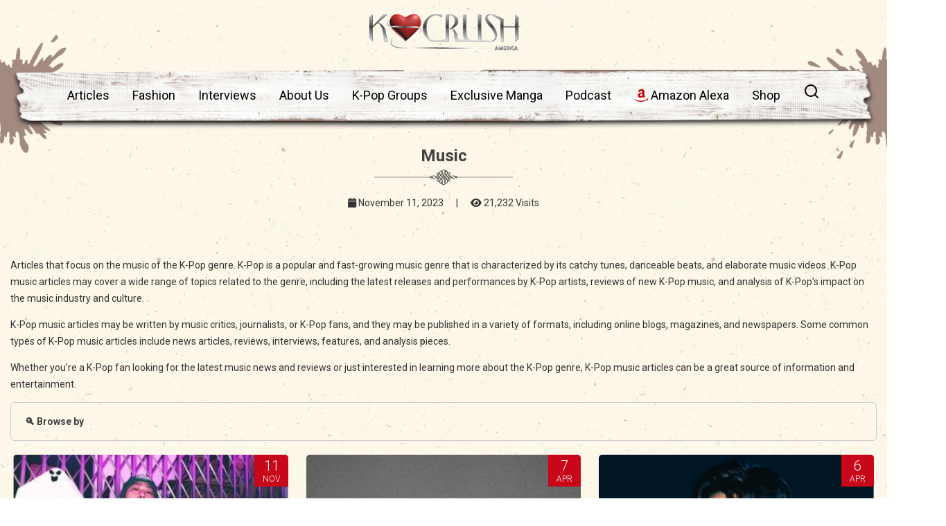

--- FILE ---
content_type: text/html; charset=UTF-8
request_url: https://www.kcrush.com/category/music/
body_size: 27869
content:
<!DOCTYPE html>
<html lang="en">
<head><meta charset="utf-8"><script>if(navigator.userAgent.match(/MSIE|Internet Explorer/i)||navigator.userAgent.match(/Trident\/7\..*?rv:11/i)){var href=document.location.href;if(!href.match(/[?&]nowprocket/)){if(href.indexOf("?")==-1){if(href.indexOf("#")==-1){document.location.href=href+"?nowprocket=1"}else{document.location.href=href.replace("#","?nowprocket=1#")}}else{if(href.indexOf("#")==-1){document.location.href=href+"&nowprocket=1"}else{document.location.href=href.replace("#","&nowprocket=1#")}}}}</script><script>class RocketLazyLoadScripts{constructor(e){this.triggerEvents=e,this.eventOptions={passive:!0},this.userEventListener=this.triggerListener.bind(this),this.delayedScripts={normal:[],async:[],defer:[]},this.allJQueries=[]}_addUserInteractionListener(e){this.triggerEvents.forEach((t=>window.addEventListener(t,e.userEventListener,e.eventOptions)))}_removeUserInteractionListener(e){this.triggerEvents.forEach((t=>window.removeEventListener(t,e.userEventListener,e.eventOptions)))}triggerListener(){this._removeUserInteractionListener(this),"loading"===document.readyState?document.addEventListener("DOMContentLoaded",this._loadEverythingNow.bind(this)):this._loadEverythingNow()}async _loadEverythingNow(){this._delayEventListeners(),this._delayJQueryReady(this),this._handleDocumentWrite(),this._registerAllDelayedScripts(),this._preloadAllScripts(),await this._loadScriptsFromList(this.delayedScripts.normal),await this._loadScriptsFromList(this.delayedScripts.defer),await this._loadScriptsFromList(this.delayedScripts.async),await this._triggerDOMContentLoaded(),await this._triggerWindowLoad(),window.dispatchEvent(new Event("rocket-allScriptsLoaded"))}_registerAllDelayedScripts(){document.querySelectorAll("script[type=rocketlazyloadscript]").forEach((e=>{e.hasAttribute("src")?e.hasAttribute("async")&&!1!==e.async?this.delayedScripts.async.push(e):e.hasAttribute("defer")&&!1!==e.defer||"module"===e.getAttribute("data-rocket-type")?this.delayedScripts.defer.push(e):this.delayedScripts.normal.push(e):this.delayedScripts.normal.push(e)}))}async _transformScript(e){return await this._requestAnimFrame(),new Promise((t=>{const n=document.createElement("script");let r;[...e.attributes].forEach((e=>{let t=e.nodeName;"type"!==t&&("data-rocket-type"===t&&(t="type",r=e.nodeValue),n.setAttribute(t,e.nodeValue))})),e.hasAttribute("src")?(n.addEventListener("load",t),n.addEventListener("error",t)):(n.text=e.text,t()),e.parentNode.replaceChild(n,e)}))}async _loadScriptsFromList(e){const t=e.shift();return t?(await this._transformScript(t),this._loadScriptsFromList(e)):Promise.resolve()}_preloadAllScripts(){var e=document.createDocumentFragment();[...this.delayedScripts.normal,...this.delayedScripts.defer,...this.delayedScripts.async].forEach((t=>{const n=t.getAttribute("src");if(n){const t=document.createElement("link");t.href=n,t.rel="preload",t.as="script",e.appendChild(t)}})),document.head.appendChild(e)}_delayEventListeners(){let e={};function t(t,n){!function(t){function n(n){return e[t].eventsToRewrite.indexOf(n)>=0?"rocket-"+n:n}e[t]||(e[t]={originalFunctions:{add:t.addEventListener,remove:t.removeEventListener},eventsToRewrite:[]},t.addEventListener=function(){arguments[0]=n(arguments[0]),e[t].originalFunctions.add.apply(t,arguments)},t.removeEventListener=function(){arguments[0]=n(arguments[0]),e[t].originalFunctions.remove.apply(t,arguments)})}(t),e[t].eventsToRewrite.push(n)}function n(e,t){let n=e[t];Object.defineProperty(e,t,{get:()=>n||function(){},set(r){e["rocket"+t]=n=r}})}t(document,"DOMContentLoaded"),t(window,"DOMContentLoaded"),t(window,"load"),t(window,"pageshow"),t(document,"readystatechange"),n(document,"onreadystatechange"),n(window,"onload"),n(window,"onpageshow")}_delayJQueryReady(e){let t=window.jQuery;Object.defineProperty(window,"jQuery",{get:()=>t,set(n){if(n&&n.fn&&!e.allJQueries.includes(n)){n.fn.ready=n.fn.init.prototype.ready=function(t){e.domReadyFired?t.bind(document)(n):document.addEventListener("rocket-DOMContentLoaded",(()=>t.bind(document)(n)))};const t=n.fn.on;n.fn.on=n.fn.init.prototype.on=function(){if(this[0]===window){function e(e){return e.split(" ").map((e=>"load"===e||0===e.indexOf("load.")?"rocket-jquery-load":e)).join(" ")}"string"==typeof arguments[0]||arguments[0]instanceof String?arguments[0]=e(arguments[0]):"object"==typeof arguments[0]&&Object.keys(arguments[0]).forEach((t=>{delete Object.assign(arguments[0],{[e(t)]:arguments[0][t]})[t]}))}return t.apply(this,arguments),this},e.allJQueries.push(n)}t=n}})}async _triggerDOMContentLoaded(){this.domReadyFired=!0,await this._requestAnimFrame(),document.dispatchEvent(new Event("rocket-DOMContentLoaded")),await this._requestAnimFrame(),window.dispatchEvent(new Event("rocket-DOMContentLoaded")),await this._requestAnimFrame(),document.dispatchEvent(new Event("rocket-readystatechange")),await this._requestAnimFrame(),document.rocketonreadystatechange&&document.rocketonreadystatechange()}async _triggerWindowLoad(){await this._requestAnimFrame(),window.dispatchEvent(new Event("rocket-load")),await this._requestAnimFrame(),window.rocketonload&&window.rocketonload(),await this._requestAnimFrame(),this.allJQueries.forEach((e=>e(window).trigger("rocket-jquery-load"))),window.dispatchEvent(new Event("rocket-pageshow")),await this._requestAnimFrame(),window.rocketonpageshow&&window.rocketonpageshow()}_handleDocumentWrite(){const e=new Map;document.write=document.writeln=function(t){const n=document.currentScript,r=document.createRange(),i=n.parentElement;let o=e.get(n);void 0===o&&(o=n.nextSibling,e.set(n,o));const a=document.createDocumentFragment();r.setStart(a,0),a.appendChild(r.createContextualFragment(t)),i.insertBefore(a,o)}}async _requestAnimFrame(){return new Promise((e=>requestAnimationFrame(e)))}static run(){const e=new RocketLazyLoadScripts(["keydown","mousemove","touchmove","touchstart","touchend","wheel"]);e._addUserInteractionListener(e)}}RocketLazyLoadScripts.run();</script>
  
<meta name="viewport" content="width=device-width, initial-scale=1.0, minimum-scale=1.0, maximum-scale=5.0, user-scalable=yes">
<meta http-equiv="X-UA-Compatible" content="IE=Edge,chrome=1">

  
    <link rel="profile" href="https://gmpg.org/xfn/11"/>
    <link rel="pingback" href="https://www.kcrush.com/xmlrpc.php"/>
    <!--<meta name="keywords" content="kcrush" />-->
    
    
    <!-- Google tag (gtag.js) -->
<script type="rocketlazyloadscript" async src="https://www.googletagmanager.com/gtag/js?id=G-3DN2C6FJT3"></script>
<script type="rocketlazyloadscript">
  window.dataLayer = window.dataLayer || [];
  function gtag(){dataLayer.push(arguments);}
  gtag('js', new Date());

  gtag('config', 'G-3DN2C6FJT3');
</script>

  <title>Music</title>
    
<script type="rocketlazyloadscript">
  (function(i,s,o,g,r,a,m){i['GoogleAnalyticsObject']=r;i[r]=i[r]||function(){
  (i[r].q=i[r].q||[]).push(arguments)},i[r].l=1*new Date();a=s.createElement(o),
  m=s.getElementsByTagName(o)[0];a.async=1;a.src=g;m.parentNode.insertBefore(a,m)
  })(window,document,'script','//www.google-analytics.com/analytics.js','ga');
  ga('create', 'UA-50182204-1', 'auto');
  ga('send', 'pageview');
</script>
<!-- Google Tag Manager -->
<script type="rocketlazyloadscript">(function(w,d,s,l,i){w[l]=w[l]||[];w[l].push({'gtm.start':
new Date().getTime(),event:'gtm.js'});var f=d.getElementsByTagName(s)[0],
j=d.createElement(s),dl=l!='dataLayer'?'&l='+l:'';j.async=true;j.src=
'https://www.googletagmanager.com/gtm.js?id='+i+dl;f.parentNode.insertBefore(j,f);
})(window,document,'script','dataLayer','GTM-NX585P8');</script>
<!-- End Google Tag Manager -->

<!-- Meta Pixel Code -->
<script type="rocketlazyloadscript">
!function(f,b,e,v,n,t,s)
{if(f.fbq)return;n=f.fbq=function(){n.callMethod?
n.callMethod.apply(n,arguments):n.queue.push(arguments)};
if(!f._fbq)f._fbq=n;n.push=n;n.loaded=!0;n.version='2.0';
n.queue=[];t=b.createElement(e);t.async=!0;
t.src=v;s=b.getElementsByTagName(e)[0];
s.parentNode.insertBefore(t,s)}(window, document,'script',
'https://connect.facebook.net/en_US/fbevents.js');
fbq('init', '810160512420829');
fbq('track', 'PageView');
</script>
<noscript><img height="1" width="1" style="display:none"
src="https://www.facebook.com/tr?id=810160512420829&ev=PageView&noscript=1"
/></noscript>
<!-- End Meta Pixel Code -->


<!-- Hotjar Tracking Code for my site -->
<script type="rocketlazyloadscript">
    (function(h,o,t,j,a,r){
        h.hj=h.hj||function(){(h.hj.q=h.hj.q||[]).push(arguments)};
        h._hjSettings={hjid:3413024,hjsv:6};
        a=o.getElementsByTagName('head')[0];
        r=o.createElement('script');r.async=1;
        r.src=t+h._hjSettings.hjid+j+h._hjSettings.hjsv;
        a.appendChild(r);
    })(window,document,'https://static.hotjar.com/c/hotjar-','.js?sv=');
</script>


    <meta name='robots' content='index, follow, max-image-preview:large, max-snippet:-1, max-video-preview:-1' />
	<style>img:is([sizes="auto" i], [sizes^="auto," i]) { contain-intrinsic-size: 3000px 1500px }</style>
	
	<!-- This site is optimized with the Yoast SEO Premium plugin v20.6 (Yoast SEO v25.5) - https://yoast.com/wordpress/plugins/seo/ -->
	<link rel="canonical" href="https://www.kcrush.com/category/music/" />
	<meta property="og:locale" content="en_US" />
	<meta property="og:type" content="article" />
	<meta property="og:title" content="Music Archives" />
	<meta property="og:url" content="https://www.kcrush.com/category/music/" />
	<meta property="og:site_name" content="K Crush America Magazine" />
	<meta property="og:image" content="https://www.kcrush.com/wp-content/uploads/2013/09/kcrush_custom_logo.png" />
	<meta property="og:image:width" content="500" />
	<meta property="og:image:height" content="500" />
	<meta property="og:image:type" content="image/png" />
	<meta name="twitter:card" content="summary_large_image" />
	<meta name="twitter:site" content="@KcrushMagazine" />
	<script type="application/ld+json" class="yoast-schema-graph">{"@context":"https://schema.org","@graph":[{"@type":"CollectionPage","@id":"https://www.kcrush.com/category/music/","url":"https://www.kcrush.com/category/music/","name":"Music","isPartOf":{"@id":"https://www.kcrush.com/#website"},"primaryImageOfPage":{"@id":"https://www.kcrush.com/category/music/#primaryimage"},"image":{"@id":"https://www.kcrush.com/category/music/#primaryimage"},"thumbnailUrl":"https://www.kcrush.com/wp-content/uploads/2023/11/252258685_601891214577796_4735926895016041206_n.jpg","breadcrumb":{"@id":"https://www.kcrush.com/category/music/#breadcrumb"},"inLanguage":"en-US"},{"@type":"ImageObject","inLanguage":"en-US","@id":"https://www.kcrush.com/category/music/#primaryimage","url":"https://www.kcrush.com/wp-content/uploads/2023/11/252258685_601891214577796_4735926895016041206_n.jpg","contentUrl":"https://www.kcrush.com/wp-content/uploads/2023/11/252258685_601891214577796_4735926895016041206_n.jpg","width":578,"height":549,"caption":"Rudakris"},{"@type":"BreadcrumbList","@id":"https://www.kcrush.com/category/music/#breadcrumb","itemListElement":[{"@type":"ListItem","position":1,"name":"Home","item":"https://www.kcrush.com/"},{"@type":"ListItem","position":2,"name":"Music"}]},{"@type":"WebSite","@id":"https://www.kcrush.com/#website","url":"https://www.kcrush.com/","name":"Official K-Crush America Magazine","description":"K Crush is the magazine that has a &quot;Crush&quot; on...? We talk about kpop, kdrama, artists, writers, beauty/fashion and more.","publisher":{"@id":"https://www.kcrush.com/#organization"},"alternateName":"K-Crush America Magazine","potentialAction":[{"@type":"SearchAction","target":{"@type":"EntryPoint","urlTemplate":"https://www.kcrush.com/?s={search_term_string}"},"query-input":{"@type":"PropertyValueSpecification","valueRequired":true,"valueName":"search_term_string"}}],"inLanguage":"en-US"},{"@type":"Organization","@id":"https://www.kcrush.com/#organization","name":"Official KCrush America Magazine","alternateName":"KCrush America Magazine","url":"https://www.kcrush.com/","logo":{"@type":"ImageObject","inLanguage":"en-US","@id":"https://www.kcrush.com/#/schema/logo/image/","url":"https://www.kcrush.com/wp-content/uploads/2013/09/kcrush_custom_logo.png","contentUrl":"https://www.kcrush.com/wp-content/uploads/2013/09/kcrush_custom_logo.png","width":500,"height":500,"caption":"Official KCrush America Magazine"},"image":{"@id":"https://www.kcrush.com/#/schema/logo/image/"},"sameAs":["https://www.facebook.com/kcrushmagazine","https://x.com/KcrushMagazine","https://www.instagram.com/kcrushsupport","https://www.pinterest.com/KcrushMagazine","https://www.youtube.com/channel/UCKhhf-9ep-_AaE8RzZXCiYA"]}]}</script>
	<!-- / Yoast SEO Premium plugin. -->


<link rel="amphtml" href="https://www.kcrush.com/category/music/amp/" /><meta name="generator" content="AMP for WP 1.1.5"/>
<link rel="alternate" type="application/rss+xml" title="K Crush America Magazine &raquo; Music Category Feed" href="https://www.kcrush.com/category/music/feed/" />
<style id='wp-emoji-styles-inline-css' type='text/css'>

	img.wp-smiley, img.emoji {
		display: inline !important;
		border: none !important;
		box-shadow: none !important;
		height: 1em !important;
		width: 1em !important;
		margin: 0 0.07em !important;
		vertical-align: -0.1em !important;
		background: none !important;
		padding: 0 !important;
	}
</style>
<link rel='stylesheet' id='wp-block-library-css' href='https://www.kcrush.com/wp-includes/css/dist/block-library/style.min.css?ver=4ff9734d27ac852c607293420551d306' type='text/css' media='all' />
<style id='classic-theme-styles-inline-css' type='text/css'>
/*! This file is auto-generated */
.wp-block-button__link{color:#fff;background-color:#32373c;border-radius:9999px;box-shadow:none;text-decoration:none;padding:calc(.667em + 2px) calc(1.333em + 2px);font-size:1.125em}.wp-block-file__button{background:#32373c;color:#fff;text-decoration:none}
</style>
<style id='pdfemb-pdf-embedder-viewer-style-inline-css' type='text/css'>
.wp-block-pdfemb-pdf-embedder-viewer{max-width:none}

</style>
<style id='global-styles-inline-css' type='text/css'>
:root{--wp--preset--aspect-ratio--square: 1;--wp--preset--aspect-ratio--4-3: 4/3;--wp--preset--aspect-ratio--3-4: 3/4;--wp--preset--aspect-ratio--3-2: 3/2;--wp--preset--aspect-ratio--2-3: 2/3;--wp--preset--aspect-ratio--16-9: 16/9;--wp--preset--aspect-ratio--9-16: 9/16;--wp--preset--color--black: #000000;--wp--preset--color--cyan-bluish-gray: #abb8c3;--wp--preset--color--white: #ffffff;--wp--preset--color--pale-pink: #f78da7;--wp--preset--color--vivid-red: #cf2e2e;--wp--preset--color--luminous-vivid-orange: #ff6900;--wp--preset--color--luminous-vivid-amber: #fcb900;--wp--preset--color--light-green-cyan: #7bdcb5;--wp--preset--color--vivid-green-cyan: #00d084;--wp--preset--color--pale-cyan-blue: #8ed1fc;--wp--preset--color--vivid-cyan-blue: #0693e3;--wp--preset--color--vivid-purple: #9b51e0;--wp--preset--gradient--vivid-cyan-blue-to-vivid-purple: linear-gradient(135deg,rgba(6,147,227,1) 0%,rgb(155,81,224) 100%);--wp--preset--gradient--light-green-cyan-to-vivid-green-cyan: linear-gradient(135deg,rgb(122,220,180) 0%,rgb(0,208,130) 100%);--wp--preset--gradient--luminous-vivid-amber-to-luminous-vivid-orange: linear-gradient(135deg,rgba(252,185,0,1) 0%,rgba(255,105,0,1) 100%);--wp--preset--gradient--luminous-vivid-orange-to-vivid-red: linear-gradient(135deg,rgba(255,105,0,1) 0%,rgb(207,46,46) 100%);--wp--preset--gradient--very-light-gray-to-cyan-bluish-gray: linear-gradient(135deg,rgb(238,238,238) 0%,rgb(169,184,195) 100%);--wp--preset--gradient--cool-to-warm-spectrum: linear-gradient(135deg,rgb(74,234,220) 0%,rgb(151,120,209) 20%,rgb(207,42,186) 40%,rgb(238,44,130) 60%,rgb(251,105,98) 80%,rgb(254,248,76) 100%);--wp--preset--gradient--blush-light-purple: linear-gradient(135deg,rgb(255,206,236) 0%,rgb(152,150,240) 100%);--wp--preset--gradient--blush-bordeaux: linear-gradient(135deg,rgb(254,205,165) 0%,rgb(254,45,45) 50%,rgb(107,0,62) 100%);--wp--preset--gradient--luminous-dusk: linear-gradient(135deg,rgb(255,203,112) 0%,rgb(199,81,192) 50%,rgb(65,88,208) 100%);--wp--preset--gradient--pale-ocean: linear-gradient(135deg,rgb(255,245,203) 0%,rgb(182,227,212) 50%,rgb(51,167,181) 100%);--wp--preset--gradient--electric-grass: linear-gradient(135deg,rgb(202,248,128) 0%,rgb(113,206,126) 100%);--wp--preset--gradient--midnight: linear-gradient(135deg,rgb(2,3,129) 0%,rgb(40,116,252) 100%);--wp--preset--font-size--small: 13px;--wp--preset--font-size--medium: 20px;--wp--preset--font-size--large: 36px;--wp--preset--font-size--x-large: 42px;--wp--preset--font-family--inter: "Inter", sans-serif;--wp--preset--font-family--cardo: Cardo;--wp--preset--spacing--20: 0.44rem;--wp--preset--spacing--30: 0.67rem;--wp--preset--spacing--40: 1rem;--wp--preset--spacing--50: 1.5rem;--wp--preset--spacing--60: 2.25rem;--wp--preset--spacing--70: 3.38rem;--wp--preset--spacing--80: 5.06rem;--wp--preset--shadow--natural: 6px 6px 9px rgba(0, 0, 0, 0.2);--wp--preset--shadow--deep: 12px 12px 50px rgba(0, 0, 0, 0.4);--wp--preset--shadow--sharp: 6px 6px 0px rgba(0, 0, 0, 0.2);--wp--preset--shadow--outlined: 6px 6px 0px -3px rgba(255, 255, 255, 1), 6px 6px rgba(0, 0, 0, 1);--wp--preset--shadow--crisp: 6px 6px 0px rgba(0, 0, 0, 1);}:where(.is-layout-flex){gap: 0.5em;}:where(.is-layout-grid){gap: 0.5em;}body .is-layout-flex{display: flex;}.is-layout-flex{flex-wrap: wrap;align-items: center;}.is-layout-flex > :is(*, div){margin: 0;}body .is-layout-grid{display: grid;}.is-layout-grid > :is(*, div){margin: 0;}:where(.wp-block-columns.is-layout-flex){gap: 2em;}:where(.wp-block-columns.is-layout-grid){gap: 2em;}:where(.wp-block-post-template.is-layout-flex){gap: 1.25em;}:where(.wp-block-post-template.is-layout-grid){gap: 1.25em;}.has-black-color{color: var(--wp--preset--color--black) !important;}.has-cyan-bluish-gray-color{color: var(--wp--preset--color--cyan-bluish-gray) !important;}.has-white-color{color: var(--wp--preset--color--white) !important;}.has-pale-pink-color{color: var(--wp--preset--color--pale-pink) !important;}.has-vivid-red-color{color: var(--wp--preset--color--vivid-red) !important;}.has-luminous-vivid-orange-color{color: var(--wp--preset--color--luminous-vivid-orange) !important;}.has-luminous-vivid-amber-color{color: var(--wp--preset--color--luminous-vivid-amber) !important;}.has-light-green-cyan-color{color: var(--wp--preset--color--light-green-cyan) !important;}.has-vivid-green-cyan-color{color: var(--wp--preset--color--vivid-green-cyan) !important;}.has-pale-cyan-blue-color{color: var(--wp--preset--color--pale-cyan-blue) !important;}.has-vivid-cyan-blue-color{color: var(--wp--preset--color--vivid-cyan-blue) !important;}.has-vivid-purple-color{color: var(--wp--preset--color--vivid-purple) !important;}.has-black-background-color{background-color: var(--wp--preset--color--black) !important;}.has-cyan-bluish-gray-background-color{background-color: var(--wp--preset--color--cyan-bluish-gray) !important;}.has-white-background-color{background-color: var(--wp--preset--color--white) !important;}.has-pale-pink-background-color{background-color: var(--wp--preset--color--pale-pink) !important;}.has-vivid-red-background-color{background-color: var(--wp--preset--color--vivid-red) !important;}.has-luminous-vivid-orange-background-color{background-color: var(--wp--preset--color--luminous-vivid-orange) !important;}.has-luminous-vivid-amber-background-color{background-color: var(--wp--preset--color--luminous-vivid-amber) !important;}.has-light-green-cyan-background-color{background-color: var(--wp--preset--color--light-green-cyan) !important;}.has-vivid-green-cyan-background-color{background-color: var(--wp--preset--color--vivid-green-cyan) !important;}.has-pale-cyan-blue-background-color{background-color: var(--wp--preset--color--pale-cyan-blue) !important;}.has-vivid-cyan-blue-background-color{background-color: var(--wp--preset--color--vivid-cyan-blue) !important;}.has-vivid-purple-background-color{background-color: var(--wp--preset--color--vivid-purple) !important;}.has-black-border-color{border-color: var(--wp--preset--color--black) !important;}.has-cyan-bluish-gray-border-color{border-color: var(--wp--preset--color--cyan-bluish-gray) !important;}.has-white-border-color{border-color: var(--wp--preset--color--white) !important;}.has-pale-pink-border-color{border-color: var(--wp--preset--color--pale-pink) !important;}.has-vivid-red-border-color{border-color: var(--wp--preset--color--vivid-red) !important;}.has-luminous-vivid-orange-border-color{border-color: var(--wp--preset--color--luminous-vivid-orange) !important;}.has-luminous-vivid-amber-border-color{border-color: var(--wp--preset--color--luminous-vivid-amber) !important;}.has-light-green-cyan-border-color{border-color: var(--wp--preset--color--light-green-cyan) !important;}.has-vivid-green-cyan-border-color{border-color: var(--wp--preset--color--vivid-green-cyan) !important;}.has-pale-cyan-blue-border-color{border-color: var(--wp--preset--color--pale-cyan-blue) !important;}.has-vivid-cyan-blue-border-color{border-color: var(--wp--preset--color--vivid-cyan-blue) !important;}.has-vivid-purple-border-color{border-color: var(--wp--preset--color--vivid-purple) !important;}.has-vivid-cyan-blue-to-vivid-purple-gradient-background{background: var(--wp--preset--gradient--vivid-cyan-blue-to-vivid-purple) !important;}.has-light-green-cyan-to-vivid-green-cyan-gradient-background{background: var(--wp--preset--gradient--light-green-cyan-to-vivid-green-cyan) !important;}.has-luminous-vivid-amber-to-luminous-vivid-orange-gradient-background{background: var(--wp--preset--gradient--luminous-vivid-amber-to-luminous-vivid-orange) !important;}.has-luminous-vivid-orange-to-vivid-red-gradient-background{background: var(--wp--preset--gradient--luminous-vivid-orange-to-vivid-red) !important;}.has-very-light-gray-to-cyan-bluish-gray-gradient-background{background: var(--wp--preset--gradient--very-light-gray-to-cyan-bluish-gray) !important;}.has-cool-to-warm-spectrum-gradient-background{background: var(--wp--preset--gradient--cool-to-warm-spectrum) !important;}.has-blush-light-purple-gradient-background{background: var(--wp--preset--gradient--blush-light-purple) !important;}.has-blush-bordeaux-gradient-background{background: var(--wp--preset--gradient--blush-bordeaux) !important;}.has-luminous-dusk-gradient-background{background: var(--wp--preset--gradient--luminous-dusk) !important;}.has-pale-ocean-gradient-background{background: var(--wp--preset--gradient--pale-ocean) !important;}.has-electric-grass-gradient-background{background: var(--wp--preset--gradient--electric-grass) !important;}.has-midnight-gradient-background{background: var(--wp--preset--gradient--midnight) !important;}.has-small-font-size{font-size: var(--wp--preset--font-size--small) !important;}.has-medium-font-size{font-size: var(--wp--preset--font-size--medium) !important;}.has-large-font-size{font-size: var(--wp--preset--font-size--large) !important;}.has-x-large-font-size{font-size: var(--wp--preset--font-size--x-large) !important;}
:where(.wp-block-post-template.is-layout-flex){gap: 1.25em;}:where(.wp-block-post-template.is-layout-grid){gap: 1.25em;}
:where(.wp-block-columns.is-layout-flex){gap: 2em;}:where(.wp-block-columns.is-layout-grid){gap: 2em;}
:root :where(.wp-block-pullquote){font-size: 1.5em;line-height: 1.6;}
</style>
<link data-minify="1" rel='stylesheet' id='advanced-popups-css' href='https://www.kcrush.com/wp-content/cache/min/1/wp-content/plugins/advanced-popups/public/css/advanced-popups-public.css?ver=1764839440' type='text/css' media='all' />
<link data-minify="1" rel='stylesheet' id='contact-form-7-css' href='https://www.kcrush.com/wp-content/cache/min/1/wp-content/plugins/contact-form-7/includes/css/styles.css?ver=1764839440' type='text/css' media='all' />
<link data-minify="1" rel='stylesheet' id='woocommerce-layout-css' href='https://www.kcrush.com/wp-content/cache/min/1/wp-content/plugins/woocommerce/assets/css/woocommerce-layout.css?ver=1764839440' type='text/css' media='all' />
<link data-minify="1" rel='stylesheet' id='woocommerce-smallscreen-css' href='https://www.kcrush.com/wp-content/cache/min/1/wp-content/plugins/woocommerce/assets/css/woocommerce-smallscreen.css?ver=1764839440' type='text/css' media='only screen and (max-width: 768px)' />
<link data-minify="1" rel='stylesheet' id='woocommerce-general-css' href='https://www.kcrush.com/wp-content/cache/min/1/wp-content/plugins/woocommerce/assets/css/woocommerce.css?ver=1764839440' type='text/css' media='all' />
<style id='woocommerce-inline-inline-css' type='text/css'>
.woocommerce form .form-row .required { visibility: visible; }
</style>
<link data-minify="1" rel='stylesheet' id='brands-styles-css' href='https://www.kcrush.com/wp-content/cache/min/1/wp-content/plugins/woocommerce/assets/css/brands.css?ver=1764839440' type='text/css' media='all' />
<link data-minify="1" rel='stylesheet' id='wp-pagenavi-css' href='https://www.kcrush.com/wp-content/cache/min/1/wp-content/plugins/wp-pagenavi/pagenavi-css.css?ver=1764839440' type='text/css' media='all' />
<link data-minify="1" rel='stylesheet' id='wp_review-style-css' href='https://www.kcrush.com/wp-content/cache/min/1/wp-content/plugins/wp-review/public/css/wp-review.css?ver=1764839440' type='text/css' media='all' />
<link rel='stylesheet' id='owl-style-css' href='https://www.kcrush.com/wp-content/themes/ud/assets/js/owlcarousel/assets/owl.carousel.min.css?ver=1' type='text/css' media='all' />
<link rel='stylesheet' id='owl-two-style-css' href='https://www.kcrush.com/wp-content/themes/ud/assets/js/owlcarousel/assets/owl.theme.default.min.css?ver=1' type='text/css' media='all' />
<link data-minify="1" rel='stylesheet' id='custom-style-css' href='https://www.kcrush.com/wp-content/cache/min/1/wp-content/themes/ud/assets/css/custom.css?ver=1764839440' type='text/css' media='all' />
<style id='rocket-lazyload-inline-css' type='text/css'>
.rll-youtube-player{position:relative;padding-bottom:56.23%;height:0;overflow:hidden;max-width:100%;}.rll-youtube-player:focus-within{outline: 2px solid currentColor;outline-offset: 5px;}.rll-youtube-player iframe{position:absolute;top:0;left:0;width:100%;height:100%;z-index:100;background:0 0}.rll-youtube-player img{bottom:0;display:block;left:0;margin:auto;max-width:100%;width:100%;position:absolute;right:0;top:0;border:none;height:auto;-webkit-transition:.4s all;-moz-transition:.4s all;transition:.4s all}.rll-youtube-player img:hover{-webkit-filter:brightness(75%)}.rll-youtube-player .play{height:100%;width:100%;left:0;top:0;position:absolute;background:url(https://www.kcrush.com/wp-content/plugins/wp-rocket/assets/img/youtube.png) no-repeat center;background-color: transparent !important;cursor:pointer;border:none;}
</style>
<script type="rocketlazyloadscript" data-rocket-type="text/javascript" src="https://www.kcrush.com/wp-includes/js/jquery/jquery.min.js?ver=3.7.1" id="jquery-core-js" defer></script>
<script type="rocketlazyloadscript" data-rocket-type="text/javascript" src="https://www.kcrush.com/wp-includes/js/jquery/jquery-migrate.min.js?ver=3.4.1" id="jquery-migrate-js" defer></script>
<script type="rocketlazyloadscript" data-minify="1" data-rocket-type="text/javascript" src="https://www.kcrush.com/wp-content/cache/min/1/wp-content/plugins/advanced-popups/public/js/advanced-popups-public.js?ver=1764839440" id="advanced-popups-js" defer></script>
<script type="rocketlazyloadscript" data-rocket-type="text/javascript" src="https://www.kcrush.com/wp-content/plugins/woocommerce/assets/js/jquery-blockui/jquery.blockUI.min.js?ver=2.7.0-wc.9.7.1" id="jquery-blockui-js" data-wp-strategy="defer" defer></script>
<script type="text/javascript" id="wc-add-to-cart-js-extra">
/* <![CDATA[ */
var wc_add_to_cart_params = {"ajax_url":"\/wp-admin\/admin-ajax.php","wc_ajax_url":"\/?wc-ajax=%%endpoint%%","i18n_view_cart":"View cart","cart_url":"https:\/\/www.kcrush.com\/cart\/","is_cart":"","cart_redirect_after_add":"yes"};
/* ]]> */
</script>
<script type="rocketlazyloadscript" data-rocket-type="text/javascript" src="https://www.kcrush.com/wp-content/plugins/woocommerce/assets/js/frontend/add-to-cart.min.js?ver=9.7.1" id="wc-add-to-cart-js" data-wp-strategy="defer" defer></script>
<script type="rocketlazyloadscript" data-rocket-type="text/javascript" src="https://www.kcrush.com/wp-content/plugins/woocommerce/assets/js/js-cookie/js.cookie.min.js?ver=2.1.4-wc.9.7.1" id="js-cookie-js" data-wp-strategy="defer" defer></script>
<script type="text/javascript" id="woocommerce-js-extra">
/* <![CDATA[ */
var woocommerce_params = {"ajax_url":"\/wp-admin\/admin-ajax.php","wc_ajax_url":"\/?wc-ajax=%%endpoint%%","i18n_password_show":"Show password","i18n_password_hide":"Hide password"};
/* ]]> */
</script>
<script type="rocketlazyloadscript" data-rocket-type="text/javascript" src="https://www.kcrush.com/wp-content/plugins/woocommerce/assets/js/frontend/woocommerce.min.js?ver=9.7.1" id="woocommerce-js" defer="defer" data-wp-strategy="defer"></script>
<script type="rocketlazyloadscript" data-minify="1" data-rocket-type="text/javascript" src="https://www.kcrush.com/wp-content/cache/min/1/wp-content/plugins/js_composer/assets/js/vendors/woocommerce-add-to-cart.js?ver=1764839440" id="vc_woocommerce-add-to-cart-js-js" defer></script>
<script type="rocketlazyloadscript"></script><link rel="https://api.w.org/" href="https://www.kcrush.com/wp-json/" /><link rel="alternate" title="JSON" type="application/json" href="https://www.kcrush.com/wp-json/wp/v2/categories/29" /><link rel="EditURI" type="application/rsd+xml" title="RSD" href="https://www.kcrush.com/xmlrpc.php?rsd" />

<meta name="generator" content="Redux 4.5.7" />		<link rel="preload" href="https://www.kcrush.com/wp-content/plugins/advanced-popups/fonts/advanced-popups-icons.woff" as="font" type="font/woff" crossorigin>
		<script type="rocketlazyloadscript" data-rocket-type="text/javascript">
(function(url){
	if(/(?:Chrome\/26\.0\.1410\.63 Safari\/537\.31|WordfenceTestMonBot)/.test(navigator.userAgent)){ return; }
	var addEvent = function(evt, handler) {
		if (window.addEventListener) {
			document.addEventListener(evt, handler, false);
		} else if (window.attachEvent) {
			document.attachEvent('on' + evt, handler);
		}
	};
	var removeEvent = function(evt, handler) {
		if (window.removeEventListener) {
			document.removeEventListener(evt, handler, false);
		} else if (window.detachEvent) {
			document.detachEvent('on' + evt, handler);
		}
	};
	var evts = 'contextmenu dblclick drag dragend dragenter dragleave dragover dragstart drop keydown keypress keyup mousedown mousemove mouseout mouseover mouseup mousewheel scroll'.split(' ');
	var logHuman = function() {
		if (window.wfLogHumanRan) { return; }
		window.wfLogHumanRan = true;
		var wfscr = document.createElement('script');
		wfscr.type = 'text/javascript';
		wfscr.async = true;
		wfscr.src = url + '&r=' + Math.random();
		(document.getElementsByTagName('head')[0]||document.getElementsByTagName('body')[0]).appendChild(wfscr);
		for (var i = 0; i < evts.length; i++) {
			removeEvent(evts[i], logHuman);
		}
	};
	for (var i = 0; i < evts.length; i++) {
		addEvent(evts[i], logHuman);
	}
})('//www.kcrush.com/?wordfence_lh=1&hid=4565072FF10ADE6B8A824603128F8D48');
</script><!-- Analytics by WP Statistics - https://wp-statistics.com -->
	<noscript><style>.woocommerce-product-gallery{ opacity: 1 !important; }</style></noscript>
	<meta name="generator" content="Powered by WPBakery Page Builder - drag and drop page builder for WordPress."/>
<style class='wp-fonts-local' type='text/css'>
@font-face{font-family:Inter;font-style:normal;font-weight:300 900;font-display:fallback;src:url('https://www.kcrush.com/wp-content/plugins/woocommerce/assets/fonts/Inter-VariableFont_slnt,wght.woff2') format('woff2');font-stretch:normal;}
@font-face{font-family:Cardo;font-style:normal;font-weight:400;font-display:fallback;src:url('https://www.kcrush.com/wp-content/plugins/woocommerce/assets/fonts/cardo_normal_400.woff2') format('woff2');}
</style>
<link rel="icon" href="https://www.kcrush.com/wp-content/uploads/2022/05/favicon.png" sizes="32x32" />
<link rel="icon" href="https://www.kcrush.com/wp-content/uploads/2022/05/favicon.png" sizes="192x192" />
<link rel="apple-touch-icon" href="https://www.kcrush.com/wp-content/uploads/2022/05/favicon.png" />
<meta name="msapplication-TileImage" content="https://www.kcrush.com/wp-content/uploads/2022/05/favicon.png" />
		<style type="text/css" id="wp-custom-css">
			.mailpoet_form.mailpoet_form_successfully_send .mailpoet_validate_success{
	color:#ffffff !important;
}		</style>
		<noscript><style> .wpb_animate_when_almost_visible { opacity: 1; }</style></noscript><noscript><style id="rocket-lazyload-nojs-css">.rll-youtube-player, [data-lazy-src]{display:none !important;}</style></noscript> 
    
        
</head>
<body data-rsssl=1 class="archive category category-music category-29 wp-theme-ud theme-ud woocommerce-no-js wpb-js-composer js-comp-ver-8.5 vc_responsive">
    <!-- Google Tag Manager (noscript) -->
<noscript><iframe src="https://www.googletagmanager.com/ns.html?id=GTM-NX585P8"
height="0" width="0" style="display:none;visibility:hidden"></iframe></noscript>
<!-- End Google Tag Manager (noscript) -->
        <!--<div class="kcrush-top-banner"><div class="container">🏆 The KCrush Awards Are LIVE! 🎉 Cast your votes now and help crown your 2024 favorites! 🌟 👉  <a href="https://www.kcrush.com/kcrush-awards-vote-now/" target="_blank">Vote Now</a> <a href="https://www.kcrush.com/kcrush-awards-nominees/" target="_blank">Meet the Nominees</a></div></div>
    -->
    <div id="search-overlay" class="search-overlay">
        <span id="close-search-trigger" class="close-search-trigger">&times;</span>
        <div class="search-overlay-content">
            <h2 style="text-align:center;color:#fff;">Search</h2>
            <form role="search" method="get" id="searchform" class="searchform" action="https://www.kcrush.com/">
				<div>
					<label class="screen-reader-text" for="s">Search for:</label>
					<input type="text" value="" name="s" id="s" />
					<input type="submit" id="searchsubmit" value="Search" />
				</div>
			</form>        </div>
    </div>
    
    <header class="masthead sticky">
        <div class="container">
            <div class="row">
                <div class="col-sm-12 full-w-logo"> 
                    <a class="main-logo stick" href="https://www.kcrush.com">
                        <img width="249" src="data:image/svg+xml,%3Csvg%20xmlns='http://www.w3.org/2000/svg'%20viewBox='0%200%20249%200'%3E%3C/svg%3E" alt="K Crush America Magazine" title="K Crush America Magazine" data-lazy-src="https://www.kcrush.com/wp-content/themes/ud/assets/images/logo.png" /><noscript><img width="249" src="https://www.kcrush.com/wp-content/themes/ud/assets/images/logo.png" alt="K Crush America Magazine" title="K Crush America Magazine" /></noscript>
                    </a> 
                    
                    
                    <div id="google_translate_element">
                        
                        <div class="gtranslate_wrapper" id="gt-wrapper-18138668"></div>                    </div>
                </div>
                <div class="col-sm-12">
                    
                    
                    <div id="mobile-menu-toggle" class="mobile-menu-toggle">
                      ☰ Menu
                    </div>
                    
                    <div class="menufinal">
                    <div class="close-menu" id="mobile-menu-close">
                          ✕ Close
                        </div>
    
    
                        <div class="menu-final-menu-container"><ul id="menu-final-menu" class="menu"><li id="menu-item-14358" class="menu-item menu-item-type-custom menu-item-object-custom current-menu-ancestor current-menu-parent menu-item-has-children menu-item-14358"><a href="https://www.kcrush.com/blog/">Articles</a>
<ul class="sub-menu">
	<li id="menu-item-20927" class="menu-item menu-item-type-taxonomy menu-item-object-category menu-item-20927"><a href="https://www.kcrush.com/category/beauty/">Beauty</a></li>
	<li id="menu-item-20939" class="menu-item menu-item-type-taxonomy menu-item-object-category menu-item-20939"><a href="https://www.kcrush.com/category/breaking/">Breaking</a></li>
	<li id="menu-item-20928" class="menu-item menu-item-type-taxonomy menu-item-object-category menu-item-20928"><a href="https://www.kcrush.com/category/health-2/">Health</a></li>
	<li id="menu-item-26199" class="menu-item menu-item-type-taxonomy menu-item-object-category menu-item-26199"><a href="https://www.kcrush.com/category/japanese/">Japanese</a></li>
	<li id="menu-item-28580" class="menu-item menu-item-type-taxonomy menu-item-object-category menu-item-28580"><a href="https://www.kcrush.com/category/k-dramas/">K-Dramas</a></li>
	<li id="menu-item-20929" class="menu-item menu-item-type-taxonomy menu-item-object-category menu-item-has-children menu-item-20929"><a href="https://www.kcrush.com/category/lifestyle/">Lifestyle</a>
	<ul class="sub-menu">
		<li id="menu-item-20930" class="menu-item menu-item-type-taxonomy menu-item-object-category menu-item-20930"><a href="https://www.kcrush.com/category/lifestyle/fashion/">Fashion</a></li>
		<li id="menu-item-20931" class="menu-item menu-item-type-taxonomy menu-item-object-category menu-item-20931"><a href="https://www.kcrush.com/category/lifestyle/food/">Food</a></li>
		<li id="menu-item-20932" class="menu-item menu-item-type-taxonomy menu-item-object-category menu-item-20932"><a href="https://www.kcrush.com/category/lifestyle/travel/">Travel</a></li>
	</ul>
</li>
	<li id="menu-item-28767" class="menu-item menu-item-type-taxonomy menu-item-object-category menu-item-28767"><a href="https://www.kcrush.com/category/mind-map-this/">Mind Map This</a></li>
	<li id="menu-item-20933" class="menu-item menu-item-type-taxonomy menu-item-object-category current-menu-item menu-item-has-children menu-item-20933"><a href="https://www.kcrush.com/category/music/" aria-current="page">Music</a>
	<ul class="sub-menu">
		<li id="menu-item-20934" class="menu-item menu-item-type-taxonomy menu-item-object-category menu-item-20934"><a href="https://www.kcrush.com/category/music/rock/">Rock</a></li>
		<li id="menu-item-28633" class="menu-item menu-item-type-taxonomy menu-item-object-category menu-item-28633"><a href="https://www.kcrush.com/category/music/hip-hop/">Hip Hop</a></li>
	</ul>
</li>
	<li id="menu-item-28764" class="menu-item menu-item-type-taxonomy menu-item-object-category menu-item-28764"><a href="https://www.kcrush.com/category/new-book-releases/">New Book Releases</a></li>
	<li id="menu-item-28766" class="menu-item menu-item-type-taxonomy menu-item-object-category menu-item-28766"><a href="https://www.kcrush.com/category/review-it-rate-it/">Review It &#8211; Rate It</a></li>
	<li id="menu-item-20935" class="menu-item menu-item-type-taxonomy menu-item-object-category menu-item-20935"><a href="https://www.kcrush.com/category/reviews/">Reviews</a></li>
	<li id="menu-item-20936" class="menu-item menu-item-type-taxonomy menu-item-object-category menu-item-20936"><a href="https://www.kcrush.com/category/sports/">Sports</a></li>
	<li id="menu-item-20937" class="menu-item menu-item-type-taxonomy menu-item-object-category menu-item-20937"><a href="https://www.kcrush.com/category/technology/">Technology</a></li>
	<li id="menu-item-28765" class="menu-item menu-item-type-taxonomy menu-item-object-category menu-item-28765"><a href="https://www.kcrush.com/category/where-are-they-now/">Where Are They Now</a></li>
	<li id="menu-item-20938" class="menu-item menu-item-type-taxonomy menu-item-object-category menu-item-20938"><a href="https://www.kcrush.com/category/world/">World</a></li>
</ul>
</li>
<li id="menu-item-28552" class="menu-item menu-item-type-custom menu-item-object-custom menu-item-has-children menu-item-28552"><a href="#">Fashion</a>
<ul class="sub-menu">
	<li id="menu-item-28553" class="menu-item menu-item-type-taxonomy menu-item-object-category menu-item-28553"><a href="https://www.kcrush.com/category/interviews/fashion-interviews/">Interviews</a></li>
	<li id="menu-item-28554" class="menu-item menu-item-type-taxonomy menu-item-object-category menu-item-28554"><a href="https://www.kcrush.com/category/lifestyle/fashion/">Articles</a></li>
	<li id="menu-item-28559" class="menu-item menu-item-type-taxonomy menu-item-object-category menu-item-28559"><a href="https://www.kcrush.com/category/interviews/fashion-interviews/seoul-fashion-week-fashion-interviews/">Seoul Fashion Week</a></li>
</ul>
</li>
<li id="menu-item-14802" class="menu-item menu-item-type-custom menu-item-object-custom menu-item-has-children menu-item-14802"><a href="https://www.kcrush.com/interviews-option/">Interviews</a>
<ul class="sub-menu">
	<li id="menu-item-14359" class="menu-item menu-item-type-custom menu-item-object-custom menu-item-14359"><a href="https://www.kcrush.com/interviews">All Interviews</a></li>
	<li id="menu-item-14360" class="menu-item menu-item-type-custom menu-item-object-custom menu-item-14360"><a href="https://www.kcrush.com/audio-interviews/">Audio Interviews</a></li>
	<li id="menu-item-27368" class="menu-item menu-item-type-taxonomy menu-item-object-category menu-item-27368"><a href="https://www.kcrush.com/category/video-interviews/">Video Interviews</a></li>
	<li id="menu-item-25058" class="menu-item menu-item-type-taxonomy menu-item-object-category menu-item-25058"><a href="https://www.kcrush.com/category/interviews/fashion-interviews/">Fashion Interviews</a></li>
	<li id="menu-item-28862" class="menu-item menu-item-type-taxonomy menu-item-object-category menu-item-28862"><a href="https://www.kcrush.com/category/film-maker-interviews/">Film Maker Interviews</a></li>
	<li id="menu-item-24735" class="menu-item menu-item-type-taxonomy menu-item-object-category menu-item-24735"><a href="https://www.kcrush.com/category/interviews/india-interviews/">India Interviews</a></li>
	<li id="menu-item-23838" class="menu-item menu-item-type-taxonomy menu-item-object-category menu-item-23838"><a href="https://www.kcrush.com/category/interviews/j-pop-interviews/">J-Pop Interviews</a></li>
	<li id="menu-item-20978" class="menu-item menu-item-type-taxonomy menu-item-object-category menu-item-20978"><a href="https://www.kcrush.com/category/interviews/k-pop-interviews/">K-Pop Interviews</a></li>
	<li id="menu-item-24996" class="menu-item menu-item-type-taxonomy menu-item-object-category menu-item-24996"><a href="https://www.kcrush.com/category/interviews/taiwan/">Taiwan Interviews</a></li>
	<li id="menu-item-14361" class="menu-item menu-item-type-custom menu-item-object-custom menu-item-14361"><a href="https://www.kcrush.com/telesummits/">Telesummits</a></li>
	<li id="menu-item-25006" class="menu-item menu-item-type-taxonomy menu-item-object-category menu-item-25006"><a href="https://www.kcrush.com/category/interviews/traditional-korean/">Traditional Korean Interviews</a></li>
</ul>
</li>
<li id="menu-item-14363" class="menu-item menu-item-type-custom menu-item-object-custom menu-item-has-children menu-item-14363"><a href="https://www.kcrush.com/about-us/">About Us</a>
<ul class="sub-menu">
	<li id="menu-item-14364" class="menu-item menu-item-type-custom menu-item-object-custom menu-item-14364"><a href="https://www.kcrush.com/contests/">Contests</a></li>
	<li id="menu-item-14365" class="menu-item menu-item-type-custom menu-item-object-custom menu-item-14365"><a href="https://www.kcrush.com/events/">Events</a></li>
	<li id="menu-item-26748" class="menu-item menu-item-type-post_type menu-item-object-page menu-item-26748"><a href="https://www.kcrush.com/old-pages/contact-us/">Contact Us</a></li>
	<li id="menu-item-14368" class="menu-item menu-item-type-custom menu-item-object-custom menu-item-14368"><a href="https://www.kcrush.com/follow-us/">Follow Us</a></li>
	<li id="menu-item-20961" class="menu-item menu-item-type-post_type menu-item-object-page menu-item-20961"><a href="https://www.kcrush.com/advertise-with-us/">Advertise With Us</a></li>
</ul>
</li>
<li id="menu-item-35362" class="menu-item menu-item-type-post_type menu-item-object-page menu-item-35362"><a href="https://www.kcrush.com/k-pop-groups/">K-Pop Groups</a></li>
<li id="menu-item-14362" class="menu-item menu-item-type-custom menu-item-object-custom menu-item-has-children menu-item-14362"><a href="#">Exclusive Manga</a>
<ul class="sub-menu">
	<li id="menu-item-17116" class="menu-item menu-item-type-custom menu-item-object-custom menu-item-17116"><a href="https://www.kcrush.com/exclusive-manga/">Androsia</a></li>
	<li id="menu-item-17115" class="menu-item menu-item-type-post_type menu-item-object-page menu-item-17115"><a href="https://www.kcrush.com/perfect-imperfection/">Perfect Imperfection</a></li>
</ul>
</li>
<li id="menu-item-31426" class="menu-item menu-item-type-custom menu-item-object-custom menu-item-31426"><a target="_blank" href="https://podcasters.spotify.com/pod/show/kcrush">Podcast</a></li>
<li id="menu-item-26674" class="menu-item menu-item-type-custom menu-item-object-custom menu-item-26674"><a target="_blank" href="https://www.amazon.com/gp/product/B07YTKG786"><svg style="top: 4px;position: relative;" xmlns="http://www.w3.org/2000/svg" width="20" height="20" viewBox="0 0 1100 1000"><path fill="#c80002" d="M2 776c3.333-5.333 8.666-5.667 16-1 166.666 96.667 348 145 544 145 130.666 0 259.666-24.333 387-73 3.333-1.333 8.166-3.333 14.5-6 6.333-2.667 10.833-4.667 13.5-6 10-4 17.833-2 23.5 6 5.666 8 3.833 15.333-5.5 22-12 8.667-27.334 18.667-46 30-57.334 34-121.334 60.333-192 79-70.667 18.667-139.667 28-207 28-104 0-202.334-18.167-295-54.5C162.333 909.167 79.333 858 6 792c-4-3.333-6-6.667-6-10 0-2 .666-4 2-6zm301-285c0-46 11.333-85.333 34-118 22.666-32.667 53.666-57.333 93-74 36-15.333 80.333-26.333 133-33 18-2 47.333-4.667 88-8v-17c0-42.667-4.667-71.333-14-86-14-20-36-30-66-30h-8c-22 2-41 9-57 21s-26.334 28.667-31 50c-2.667 13.333-9.334 21-20 23l-115-14c-11.334-2.667-17-8.667-17-18 0-2 .333-4.333 1-7 11.333-59.333 39.166-103.333 83.5-132C451.833 19.333 503.666 3.333 563 0h25c76 0 135.333 19.667 178 59a190.52 190.52 0 0 1 18.5 21.5c5.666 7.667 10.166 14.5 13.5 20.5 3.333 6 6.333 14.667 9 26 2.666 11.333 4.666 19.167 6 23.5 1.333 4.333 2.333 13.667 3 28 .666 14.333 1 22.833 1 25.5v242c0 17.333 2.5 33.167 7.5 47.5s9.833 24.667 14.5 31c4.666 6.333 12.333 16.5 23 30.5 4 6 6 11.333 6 16 0 5.333-2.667 10-8 14-55.334 48-85.334 74-90 78-8 6-17.667 6.667-29 2-9.334-8-17.5-15.667-24.5-23s-12-12.667-15-16-7.834-9.833-14.5-19.5c-6.667-9.667-11.334-16.167-14-19.5-37.334 40.667-74 66-110 76-22.667 6.667-50.667 10-84 10-51.334 0-93.5-15.833-126.5-47.5S303 549 303 491zm172-20c0 26 6.5 46.833 19.5 62.5S525 557 547 557c2 0 4.833-.333 8.5-1 3.666-.667 6.166-1 7.5-1 28-7.333 49.666-25.333 65-54 7.333-12.667 12.833-26.5 16.5-41.5 3.666-15 5.666-27.167 6-36.5.333-9.333.5-24.667.5-46v-25c-38.667 0-68 2.667-88 8-58.667 16.667-88 53.667-88 111zm420 322c1.333-2.667 3.333-5.333 6-8 16.666-11.333 32.666-19 48-23 25.333-6.667 50-10.333 74-11 6.666-.667 13-.333 19 1 30 2.667 48 7.667 54 15 2.666 4 4 10 4 18v7c0 23.333-6.334 50.833-19 82.5-12.667 31.667-30.334 57.167-53 76.5-3.334 2.667-6.334 4-9 4-1.334 0-2.667-.333-4-1-4-2-5-5.667-3-11 24.666-58 37-98.333 37-121 0-7.333-1.334-12.667-4-16-6.667-8-25.334-12-56-12-11.334 0-24.667.667-40 2-16.667 2-32 4-46 6-4 0-6.667-.667-8-2-1.334-1.333-1.667-2.667-1-4 0-.667.333-1.667 1-3z"/></svg> Amazon Alexa</a></li>
<li id="menu-item-30803" class="menu-item menu-item-type-post_type menu-item-object-page menu-item-30803"><a href="https://www.kcrush.com/shop/">Shop</a></li>
<li id="menu-item-36172" class="search-icon-trigger menu-item menu-item-type-custom menu-item-object-custom menu-item-36172"><a href="#"><svg          xmlns="http://www.w3.org/2000/svg"          width="24"          height="24"          viewBox="0 0 24 24"          fill="none"          stroke="currentColor"          stroke-width="2"          stroke-linecap="round"          stroke-linejoin="round"         aria-hidden="true"          role="img"     >         <circle cx="11" cy="11" r="8"></circle>         <line x1="21" y1="21" x2="16.65" y2="16.65"></line>     </svg></a></li>
</ul></div>                    </div>
                    
                </div>
            </div>
        </div> 
    </header>
    
        <div class="pgid-hdr-29594" id="headerbanner" style="">
        <div class="container">
            <h1>Music</h1>
            <link data-minify="1" rel="stylesheet" href="https://www.kcrush.com/wp-content/cache/min/1/ajax/libs/font-awesome/6.1.1/css/all.min.css?ver=1764839440" crossorigin="anonymous" referrerpolicy="no-referrer" /><p><i class="fa fa-calendar""></i> November 11, 2023 <span style="margin:0 15px;">|</span> <i class="fa fa-eye"></i> 21,232 Visits<script type="rocketlazyloadscript" data-rocket-type="text/javascript" src="//s7.addthis.com/js/300/addthis_widget.js#pubid=ra-5745dd35a0750adc" defer></script><div style="margin-left: 30px;display: inline-block;vertical-align: middle;" class="addthis_sharing_toolbox"></div></p>        </div>
    </div>
        
    
  <div id="main" class="bkpg"><style>
    .archive-items{
        display: flex;
        flex-wrap: wrap;
        margin-left: -15px;
        margin-right: -15px;
        justify-content: center;
    }
    .archive-item{
        width: 31%;
        margin-left: 1%;
        margin-right: 1%;
        position: relative;
        margin-bottom: 30px;
        background: transparent;
        border-radius: 5px;
        overflow: hidden;
        -webkit-transition: all .3s ease-in-out;
        -moz-transition: all .3s ease-in-out;
        -o-transition: all .3s ease-in-out;
        transition: all .3s ease-in-out;
    }
    .infoholder{
        background:#ffffff;
    }
    /* .archive-item:hover{
        box-shadow: rgb(149 157 165 / 20%) 0px 8px 24px;
    } */
    .archive-item a.imghld {
        display: block;
        text-align: center;
        width: 100%;
        height: 250px;
        position: relative;
        overflow: hidden;
    }
    .archive-item a.imghld img{
        width: 100%;
        position: absolute;
        height: 100%;
        left: 50%;
        transform: translate(-50%, -50%);
        top: 50%;
        object-fit: cover;
    }
    .wp-pagenavi{
        margin-bottom: 50px;
        text-align: center;
        padding: 0 20px;
    }
    .wp-pagenavi a, .wp-pagenavi span{
        background: #c80818;
        color: #fff;
        border:0 !important;
    }
    .wp-pagenavi a:hover, .wp-pagenavi span.current{
        background: #2375b3;
        -webkit-transition: all .3s ease-in-out;
        -moz-transition: all .3s ease-in-out;
        -o-transition: all .3s ease-in-out;
        transition: all .3s ease-in-out;
    }
    .current-cat > a{
        color:#c80002 !important;
    }
    .catss{
        list-style-type: none;
        padding: 0;
        margin-top: 30px !important;
    }
    #main ul li.categories::before {
        display:none;
    }
    
     .ft-date{
        display:block !important;
        z-index:1;
    }
    
    .ft-date span{
        display:block;
        font-size: 12px;
    }
    .img-hldr {
        width: 100%;
        height: 250px;
        overflow: hidden;
        display: block;
    }
    .img-hldr img{
        max-height:initial !important;
        -webkit-transition: all .3s ease-in-out;
        -o-transition: all .3s ease-in-out;
        -o-transition: all .3s ease-in-out;
        transition: all .3s ease-in-out; 
        will-change: all;
    }
     .archive-item:hover .img-hldr img{
        -webkit-transform: scale(1.1)  translate(-50%,-50%);
        -moz-transform: scale(1.1)  translate(-50%,-50%);
        -o-transform: scale(1.1) translate(-50%,-50%);
        -ms-transform: scale(1.1) translate(-50%,-50%);
        transform: scale(1.1) translate(-50%,-50%);
    }
    .category-grid {
      display: grid;
      grid-template-columns: repeat(auto-fill, minmax(200px, 1fr));
      gap: 15px;
      margin-top: 20px;
    }
    
    .category-box {
        text-align: center;
        font-weight: bold;
        border-radius: 8px;
        transition: all 0.2s ease;
        background: #fff;
        padding: 10px 15px;
        border: 1px solid #ddd;
        border-radius: 4px;
        display: flex;
        align-items: center;
        justify-content: center;
    }
    
    .category-box a {
      text-decoration: none;
      color: #333;
      display: block;
    }
    
    .browse-accordion {
      border: 1px solid #ccc;
      border-radius: 6px;
      margin-bottom: 20px;
      overflow: hidden;
      width:100%;
    }
    
    .browse-header {
      background: none;
      color: #414141;
      padding: 15px 20px;
      cursor: pointer;
      font-weight: bold;
      user-select: none;
    }
    
    .browse-content {
      display: none;
      padding: 20px;
    }
    
    .category-grid {
      display: grid;
      grid-template-columns: repeat(auto-fill, minmax(180px, 1fr));
      gap: 10px;
      margin-top: 20px;
    }
    
    .category-box a {
      display: block;
      text-align: center;
      text-decoration: none;
      color: #414141;
      transition: 0.2s;
    }
    
    .category-box:hover {
      background: #414141;
      color: #fff;
    }
    .category-box:hover a{
        color:#ffffff;
    }

    
    
    
</style>
    <div class="container"> 
        <div class="row">   
            <div class="col-sm-12">
                <div class="taxonomy-description"><div class="w-full border-b border-black/10 dark:border-gray-900/50 text-gray-800 dark:text-gray-100 group bg-gray-50 dark:bg-[#444654]">
<div class="text-base gap-4 md:gap-6 m-auto md:max-w-2xl lg:max-w-2xl xl:max-w-3xl p-4 md:py-6 flex lg:px-0">
<div class="relative flex w-[calc(100%-50px)] md:flex-col lg:w-[calc(100%-115px)]">
<div class="flex flex-grow flex-col gap-3">
<div class="min-h-[20px] flex flex-col items-start gap-4 whitespace-pre-wrap">
<div class="markdown prose w-full break-words dark:prose-invert dark">
<p>Articles that focus on the music of the K-Pop genre. K-Pop is a popular and fast-growing music genre that is characterized by its catchy tunes, danceable beats, and elaborate music videos. K-Pop music articles may cover a wide range of topics related to the genre, including the latest releases and performances by K-Pop artists, reviews of new K-Pop music, and analysis of K-Pop&#8217;s impact on the music industry and culture.</p>
<p>K-Pop music articles may be written by music critics, journalists, or K-Pop fans, and they may be published in a variety of formats, including online blogs, magazines, and newspapers. Some common types of K-Pop music articles include news articles, reviews, interviews, features, and analysis pieces.</p>
<p>Whether you&#8217;re a K-Pop fan looking for the latest music news and reviews or just interested in learning more about the K-Pop genre, K-Pop music articles can be a great source of information and entertainment.</p>
</div>
</div>
</div>
<div class="text-gray-400 flex self-end lg:self-center justify-center mt-2 gap-4 lg:gap-1 lg:absolute lg:top-0 lg:translate-x-full lg:right-0 lg:mt-0 lg:pl-2 visible"></div>
</div>
</div>
</div>
</div>            </div>
            
            <div class="col-sm-12">
                <div class="browse-accordion">
                  <div class="browse-header" onclick="this.nextElementSibling.style.display = this.nextElementSibling.style.display === 'block' ? 'none' : 'block';">
                    🔍 Browse by
                  </div>
                  <div class="browse-content">
                    <form style="display: flex; flex-wrap: wrap; gap: 10px;" action="https://www.kcrush.com" method="get"> 
                      <input style="padding: 10px 20px; border: 1px solid #414141; flex: 1;" type="text" name="s" placeholder="Search..." id="search" value="" />
                      <input style="height: 43px;" type="submit" value="Search" />
                    </form>
                    
                    <h2 style="margin-top: 20px;">Categories</h2>
                    <div class="category-grid">
                      <div class='category-box'>
                                <a href='https://www.kcrush.com/category/design/art/'>Art</a>
                              </div><div class='category-box'>
                                <a href='https://www.kcrush.com/category/uncategorized/'>Articles</a>
                              </div><div class='category-box'>
                                <a href='https://www.kcrush.com/category/audio-interviews/'>Audio Interviews</a>
                              </div><div class='category-box'>
                                <a href='https://www.kcrush.com/category/example-3/automobile/'>Automobile</a>
                              </div><div class='category-box'>
                                <a href='https://www.kcrush.com/category/beauty/'>Beauty</a>
                              </div><div class='category-box'>
                                <a href='https://www.kcrush.com/category/beyond-music-and-acting/'>Beyond Music and Acting</a>
                              </div><div class='category-box'>
                                <a href='https://www.kcrush.com/category/breaking/'>Breaking</a>
                              </div><div class='category-box'>
                                <a href='https://www.kcrush.com/category/example-2/'>Business</a>
                              </div><div class='category-box'>
                                <a href='https://www.kcrush.com/category/business/'>Business</a>
                              </div><div class='category-box'>
                                <a href='https://www.kcrush.com/category/candid-conversations-with-kcrush/'>Candid Conversations With KCrush</a>
                              </div><div class='category-box'>
                                <a href='https://www.kcrush.com/category/interviews/chinese-interviews/'>Chinese Interviews</a>
                              </div><div class='category-box'>
                                <a href='https://www.kcrush.com/category/design/'>Design</a>
                              </div><div class='category-box'>
                                <a href='https://www.kcrush.com/category/electric/'>Electric</a>
                              </div><div class='category-box'>
                                <a href='https://www.kcrush.com/category/exercises/'>Exercises</a>
                              </div><div class='category-box'>
                                <a href='https://www.kcrush.com/category/lifestyle/fashion/'>Fashion</a>
                              </div><div class='category-box'>
                                <a href='https://www.kcrush.com/category/interviews/fashion-interviews/'>Fashion Interviews</a>
                              </div><div class='category-box'>
                                <a href='https://www.kcrush.com/category/featured-interview/'>Featured Interview</a>
                              </div><div class='category-box'>
                                <a href='https://www.kcrush.com/category/film-maker-interviews/'>Film Maker Interviews</a>
                              </div><div class='category-box'>
                                <a href='https://www.kcrush.com/category/lifestyle/food/'>Food</a>
                              </div><div class='category-box'>
                                <a href='https://www.kcrush.com/category/design/gadgets/'>Gadgets</a>
                              </div><div class='category-box'>
                                <a href='https://www.kcrush.com/category/galaxy/'>Galaxy</a>
                              </div><div class='category-box'>
                                <a href='https://www.kcrush.com/category/example-7/'>Health</a>
                              </div><div class='category-box'>
                                <a href='https://www.kcrush.com/category/health/'>Health</a>
                              </div><div class='category-box'>
                                <a href='https://www.kcrush.com/category/health-2/'>Health</a>
                              </div><div class='category-box'>
                                <a href='https://www.kcrush.com/category/music/hip-hop/'>Hip Hop</a>
                              </div><div class='category-box'>
                                <a href='https://www.kcrush.com/category/in-remembrance/'>In Remembrance</a>
                              </div><div class='category-box'>
                                <a href='https://www.kcrush.com/category/interviews/india-interviews/'>India Interviews</a>
                              </div><div class='category-box'>
                                <a href='https://www.kcrush.com/category/interior/'>Interior</a>
                              </div><div class='category-box'>
                                <a href='https://www.kcrush.com/category/interviews/'>Interviews</a>
                              </div><div class='category-box'>
                                <a href='https://www.kcrush.com/category/j-hiphop/'>J-HipHop</a>
                              </div><div class='category-box'>
                                <a href='https://www.kcrush.com/category/interviews/j-pop-interviews/'>J-Pop Interviews</a>
                              </div><div class='category-box'>
                                <a href='https://www.kcrush.com/category/japanese/'>Japanese</a>
                              </div><div class='category-box'>
                                <a href='https://www.kcrush.com/category/k-dramas/'>K-Dramas</a>
                              </div><div class='category-box'>
                                <a href='https://www.kcrush.com/category/kpop/'>K-POP</a>
                              </div><div class='category-box'>
                                <a href='https://www.kcrush.com/category/interviews/k-pop-interviews/'>K-Pop Interviews</a>
                              </div><div class='category-box'>
                                <a href='https://www.kcrush.com/category/kcrush-playlist/'>KCrush Playlist</a>
                              </div><div class='category-box'>
                                <a href='https://www.kcrush.com/category/kdrama/'>KDrama</a>
                              </div><div class='category-box'>
                                <a href='https://www.kcrush.com/category/korean-trends/'>Korean Trends</a>
                              </div><div class='category-box'>
                                <a href='https://www.kcrush.com/category/lifestyle/'>Lifestyle</a>
                              </div><div class='category-box'>
                                <a href='https://www.kcrush.com/category/example-4/'>Lifestyle</a>
                              </div><div class='category-box'>
                                <a href='https://www.kcrush.com/category/middle-east/'>Middle East</a>
                              </div><div class='category-box'>
                                <a href='https://www.kcrush.com/category/mind-map-this/'>Mind Map This</a>
                              </div><div class='category-box'>
                                <a href='https://www.kcrush.com/category/mindblowing-stuffs/'>Mindblowing Stuffs</a>
                              </div><div class='category-box'>
                                <a href='https://www.kcrush.com/category/example-3/mobiles/'>Mobiles</a>
                              </div><div class='category-box'>
                                <a href='https://www.kcrush.com/category/multi-author/'>Multi Author</a>
                              </div><div class='category-box'>
                                <a href='https://www.kcrush.com/category/music/'>Music</a>
                              </div><div class='category-box'>
                                <a href='https://www.kcrush.com/category/new-book-releases/'>New Book Releases</a>
                              </div><div class='category-box'>
                                <a href='https://www.kcrush.com/category/nutritions/'>Nutritions</a>
                              </div><div class='category-box'>
                                <a href='https://www.kcrush.com/category/design/photography/'>Photography</a>
                              </div><div class='category-box'>
                                <a href='https://www.kcrush.com/category/example-1/'>Politics</a>
                              </div><div class='category-box'>
                                <a href='https://www.kcrush.com/category/example-6/'>Relations</a>
                              </div><div class='category-box'>
                                <a href='https://www.kcrush.com/category/review-it-rate-it/'>Review It - Rate It</a>
                              </div><div class='category-box'>
                                <a href='https://www.kcrush.com/category/reviews/'>Reviews</a>
                              </div><div class='category-box'>
                                <a href='https://www.kcrush.com/category/example-3/robotics/'>Robotics</a>
                              </div><div class='category-box'>
                                <a href='https://www.kcrush.com/category/music/rock/'>Rock</a>
                              </div><div class='category-box'>
                                <a href='https://www.kcrush.com/category/interviews/fashion-interviews/seoul-fashion-week-fashion-interviews/'>Seoul Fashion Week Fashion Interviews</a>
                              </div><div class='category-box'>
                                <a href='https://www.kcrush.com/category/social/'>Social</a>
                              </div><div class='category-box'>
                                <a href='https://www.kcrush.com/category/spaces/'>Spaces</a>
                              </div><div class='category-box'>
                                <a href='https://www.kcrush.com/category/example-8/'>Sports</a>
                              </div><div class='category-box'>
                                <a href='https://www.kcrush.com/category/sports/'>Sports</a>
                              </div><div class='category-box'>
                                <a href='https://www.kcrush.com/category/interviews/taiwan/'>Taiwan Interviews</a>
                              </div><div class='category-box'>
                                <a href='https://www.kcrush.com/category/music/techno/'>Techno</a>
                              </div><div class='category-box'>
                                <a href='https://www.kcrush.com/category/example-3/'>Technology</a>
                              </div><div class='category-box'>
                                <a href='https://www.kcrush.com/category/technology/'>Technology</a>
                              </div><div class='category-box'>
                                <a href='https://www.kcrush.com/category/theme-features/'>Theme Features</a>
                              </div><div class='category-box'>
                                <a href='https://www.kcrush.com/category/throwback-thursday/'>Throwback Thursday</a>
                              </div><div class='category-box'>
                                <a href='https://www.kcrush.com/category/interviews/traditional-korean/'>Traditional Korean</a>
                              </div><div class='category-box'>
                                <a href='https://www.kcrush.com/category/example-5/'>Travel</a>
                              </div><div class='category-box'>
                                <a href='https://www.kcrush.com/category/lifestyle/travel/'>Travel</a>
                              </div><div class='category-box'>
                                <a href='https://www.kcrush.com/category/travel-2/'>Travel</a>
                              </div><div class='category-box'>
                                <a href='https://www.kcrush.com/category/uncategorized-2/'>Uncategorized</a>
                              </div><div class='category-box'>
                                <a href='https://www.kcrush.com/category/video-interviews/'>Video Interviews</a>
                              </div><div class='category-box'>
                                <a href='https://www.kcrush.com/category/videogames/'>Videogames</a>
                              </div><div class='category-box'>
                                <a href='https://www.kcrush.com/category/where-are-they-now/'>Where Are They Now</a>
                              </div><div class='category-box'>
                                <a href='https://www.kcrush.com/category/who-said-what-on-wednesday/'>Who Said What on Wednesday</a>
                              </div><div class='category-box'>
                                <a href='https://www.kcrush.com/category/workouts/'>Workouts</a>
                              </div><div class='category-box'>
                                <a href='https://www.kcrush.com/category/world/'>World</a>
                              </div>                    </div>
                  </div>
                </div>
            </div>

            
            <div class="col-sm-12">       
                <div class="archive-items">                                <div class="archive-item">
                                    <a class="imghld" href="https://www.kcrush.com/kcrush-interview-with-rudakris/">
                                    <span class="ft-date">11<span>Nov</span></span>
                                    <span class="img-hldr"><img width="361" height="204" src="data:image/svg+xml,%3Csvg%20xmlns='http://www.w3.org/2000/svg'%20viewBox='0%200%20361%20204'%3E%3C/svg%3E" class="attachment-globalpost size-globalpost wp-post-image" alt="Rudakris" decoding="async" fetchpriority="high" data-lazy-srcset="https://www.kcrush.com/wp-content/uploads/2023/11/252258685_601891214577796_4735926895016041206_n-361x204.jpg 361w, https://www.kcrush.com/wp-content/uploads/2023/11/252258685_601891214577796_4735926895016041206_n-295x167.jpg 295w, https://www.kcrush.com/wp-content/uploads/2023/11/252258685_601891214577796_4735926895016041206_n-300x170.jpg 300w" data-lazy-sizes="(max-width: 361px) 100vw, 361px" data-lazy-src="https://www.kcrush.com/wp-content/uploads/2023/11/252258685_601891214577796_4735926895016041206_n-361x204.jpg" /><noscript><img width="361" height="204" src="https://www.kcrush.com/wp-content/uploads/2023/11/252258685_601891214577796_4735926895016041206_n-361x204.jpg" class="attachment-globalpost size-globalpost wp-post-image" alt="Rudakris" decoding="async" fetchpriority="high" srcset="https://www.kcrush.com/wp-content/uploads/2023/11/252258685_601891214577796_4735926895016041206_n-361x204.jpg 361w, https://www.kcrush.com/wp-content/uploads/2023/11/252258685_601891214577796_4735926895016041206_n-295x167.jpg 295w, https://www.kcrush.com/wp-content/uploads/2023/11/252258685_601891214577796_4735926895016041206_n-300x170.jpg 300w" sizes="(max-width: 361px) 100vw, 361px" /></noscript></span></a>
                                    <div class="infoholder">
                                        <h2><a href="https://www.kcrush.com/kcrush-interview-with-rudakris/">KCRUSH Interview With Rudakris</a></h2>
                                        Ruda (Sungjin Kim) is a professional dance coach specializing in hip-hop, with 17 years of coaching experience. He is also a popular YouTuber, running a channel named Rudakris, which features dance and K-pop.  1. Hello, Ruda, could you provide...                                        <a class="readMore" href="https://www.kcrush.com/kcrush-interview-with-rudakris/">Read More</a>
                                    </div>
                                </div>
                                                            <div class="archive-item">
                                    <a class="imghld" href="https://www.kcrush.com/kcrush-interview-with-qm-%ed%81%90%ec%97%a0/">
                                    <span class="ft-date">7<span>Apr</span></span>
                                    <span class="img-hldr"><img width="361" height="204" src="data:image/svg+xml,%3Csvg%20xmlns='http://www.w3.org/2000/svg'%20viewBox='0%200%20361%20204'%3E%3C/svg%3E" class="attachment-globalpost size-globalpost wp-post-image" alt="" decoding="async" data-lazy-srcset="https://www.kcrush.com/wp-content/uploads/2023/04/QM-361x204.jpg 361w, https://www.kcrush.com/wp-content/uploads/2023/04/QM-295x167.jpg 295w, https://www.kcrush.com/wp-content/uploads/2023/04/QM-300x170.jpg 300w" data-lazy-sizes="(max-width: 361px) 100vw, 361px" data-lazy-src="https://www.kcrush.com/wp-content/uploads/2023/04/QM-361x204.jpg" /><noscript><img width="361" height="204" src="https://www.kcrush.com/wp-content/uploads/2023/04/QM-361x204.jpg" class="attachment-globalpost size-globalpost wp-post-image" alt="" decoding="async" srcset="https://www.kcrush.com/wp-content/uploads/2023/04/QM-361x204.jpg 361w, https://www.kcrush.com/wp-content/uploads/2023/04/QM-295x167.jpg 295w, https://www.kcrush.com/wp-content/uploads/2023/04/QM-300x170.jpg 300w" sizes="(max-width: 361px) 100vw, 361px" /></noscript></span></a>
                                    <div class="infoholder">
                                        <h2><a href="https://www.kcrush.com/kcrush-interview-with-qm-%ed%81%90%ec%97%a0/">KCrush Interview with QM (큐엠)</a></h2>
                                         Taking the bull by its horns is a model that QM (큐엠) is known to live by. The rapper is making such a statement not only for his musical skills but the guts to address issues that other artists shy away from. QM’s vocal and honest...                                        <a class="readMore" href="https://www.kcrush.com/kcrush-interview-with-qm-%ed%81%90%ec%97%a0/">Read More</a>
                                    </div>
                                </div>
                                                            <div class="archive-item">
                                    <a class="imghld" href="https://www.kcrush.com/kcrush-interview-with-lipnine/">
                                    <span class="ft-date">6<span>Apr</span></span>
                                    <span class="img-hldr"><img width="361" height="204" src="data:image/svg+xml,%3Csvg%20xmlns='http://www.w3.org/2000/svg'%20viewBox='0%200%20361%20204'%3E%3C/svg%3E" class="attachment-globalpost size-globalpost wp-post-image" alt="" decoding="async" data-lazy-srcset="https://www.kcrush.com/wp-content/uploads/2023/04/Lipnine-361x204.png 361w, https://www.kcrush.com/wp-content/uploads/2023/04/Lipnine-295x167.png 295w, https://www.kcrush.com/wp-content/uploads/2023/04/Lipnine-300x170.png 300w" data-lazy-sizes="(max-width: 361px) 100vw, 361px" data-lazy-src="https://www.kcrush.com/wp-content/uploads/2023/04/Lipnine-361x204.png" /><noscript><img width="361" height="204" src="https://www.kcrush.com/wp-content/uploads/2023/04/Lipnine-361x204.png" class="attachment-globalpost size-globalpost wp-post-image" alt="" decoding="async" srcset="https://www.kcrush.com/wp-content/uploads/2023/04/Lipnine-361x204.png 361w, https://www.kcrush.com/wp-content/uploads/2023/04/Lipnine-295x167.png 295w, https://www.kcrush.com/wp-content/uploads/2023/04/Lipnine-300x170.png 300w" sizes="(max-width: 361px) 100vw, 361px" /></noscript></span></a>
                                    <div class="infoholder">
                                        <h2><a href="https://www.kcrush.com/kcrush-interview-with-lipnine/">KCRUSH Interview With Lipnine</a></h2>
                                         Lipnine is a hip-hop artist who made his debut in 2020 with &#8220;탓해&#8221; (feat. Pullik). He has since released two EP albums, &#8220;Sketch: Footprint&#8221; (2020) and &#8220;Medley&#8221; (2021), as well as three single albums,...                                        <a class="readMore" href="https://www.kcrush.com/kcrush-interview-with-lipnine/">Read More</a>
                                    </div>
                                </div>
                                                            <div class="archive-item">
                                    <a class="imghld" href="https://www.kcrush.com/kcrush-interview-with-drinking-boys-and-girls-choir/">
                                    <span class="ft-date">20<span>May</span></span>
                                    <span class="img-hldr"><img width="361" height="204" src="data:image/svg+xml,%3Csvg%20xmlns='http://www.w3.org/2000/svg'%20viewBox='0%200%20361%20204'%3E%3C/svg%3E" class="attachment-globalpost size-globalpost wp-post-image" alt="" decoding="async" data-lazy-srcset="https://www.kcrush.com/wp-content/uploads/2021/05/Kcrush_Interview_wiith_Drinking_Boys_and_Girls_Choir-2-361x204.jpg 361w, https://www.kcrush.com/wp-content/uploads/2021/05/Kcrush_Interview_wiith_Drinking_Boys_and_Girls_Choir-2-300x170.jpg 300w" data-lazy-sizes="(max-width: 361px) 100vw, 361px" data-lazy-src="https://www.kcrush.com/wp-content/uploads/2021/05/Kcrush_Interview_wiith_Drinking_Boys_and_Girls_Choir-2-361x204.jpg" /><noscript><img width="361" height="204" src="https://www.kcrush.com/wp-content/uploads/2021/05/Kcrush_Interview_wiith_Drinking_Boys_and_Girls_Choir-2-361x204.jpg" class="attachment-globalpost size-globalpost wp-post-image" alt="" decoding="async" srcset="https://www.kcrush.com/wp-content/uploads/2021/05/Kcrush_Interview_wiith_Drinking_Boys_and_Girls_Choir-2-361x204.jpg 361w, https://www.kcrush.com/wp-content/uploads/2021/05/Kcrush_Interview_wiith_Drinking_Boys_and_Girls_Choir-2-300x170.jpg 300w" sizes="(max-width: 361px) 100vw, 361px" /></noscript></span></a>
                                    <div class="infoholder">
                                        <h2><a href="https://www.kcrush.com/kcrush-interview-with-drinking-boys-and-girls-choir/">Kcrush Interview  with  Drinking Boys and Girls Choir</a></h2>
                                         Hello, thank you so much for taking your precious time for this interview. Kindly introduce yourselves to our readers. Meena: Hello, this is Bae Meena. I’m a vocalist and a bassist. Myeong-jin: I’m Kim Myeong-jin. I am a drummer and a...                                        <a class="readMore" href="https://www.kcrush.com/kcrush-interview-with-drinking-boys-and-girls-choir/">Read More</a>
                                    </div>
                                </div>
                                                            <div class="archive-item">
                                    <a class="imghld" href="https://www.kcrush.com/hip-hop-orchestra-ensemble-mik-nawooj-debuts-new-track-and-video-who-would-be-born/">
                                    <span class="ft-date">24<span>Feb</span></span>
                                    <span class="img-hldr"><img width="300" height="204" src="data:image/svg+xml,%3Csvg%20xmlns='http://www.w3.org/2000/svg'%20viewBox='0%200%20300%20204'%3E%3C/svg%3E" class="attachment-globalpost size-globalpost wp-post-image" alt="" decoding="async" data-lazy-src="https://www.kcrush.com/wp-content/uploads/2021/02/HIP-HOP_ORCHESTRA-1-300x204.jpg" /><noscript><img width="300" height="204" src="https://www.kcrush.com/wp-content/uploads/2021/02/HIP-HOP_ORCHESTRA-1-300x204.jpg" class="attachment-globalpost size-globalpost wp-post-image" alt="" decoding="async" /></noscript></span></a>
                                    <div class="infoholder">
                                        <h2><a href="https://www.kcrush.com/hip-hop-orchestra-ensemble-mik-nawooj-debuts-new-track-and-video-who-would-be-born/">HIP-HOP ORCHESTRA ENSEMBLE MIK NAWOOJ DEBUTS NEW TRACK AND VIDEO “WHO WOULD BE BORN”</a></h2>
                                         Oakland-based hip-hop orchestra Ensemble Mik Nawooj unveils a new track today, “Who Would Be Born,” alongside a video, which exclusively premiered last week via Glide Magazine—watch it here. The new track is from the group’s...                                        <a class="readMore" href="https://www.kcrush.com/hip-hop-orchestra-ensemble-mik-nawooj-debuts-new-track-and-video-who-would-be-born/">Read More</a>
                                    </div>
                                </div>
                                                            <div class="archive-item">
                                    <a class="imghld" href="https://www.kcrush.com/kcrush-interview-with-wings-of-the-isang/">
                                    <span class="ft-date">4<span>Nov</span></span>
                                    <span class="img-hldr"><img width="361" height="204" src="data:image/svg+xml,%3Csvg%20xmlns='http://www.w3.org/2000/svg'%20viewBox='0%200%20361%20204'%3E%3C/svg%3E" class="attachment-globalpost size-globalpost wp-post-image" alt="" decoding="async" data-lazy-srcset="https://www.kcrush.com/wp-content/uploads/2019/11/Screenshot-at-Nov-04-14-09-44-361x204.png 361w, https://www.kcrush.com/wp-content/uploads/2019/11/Screenshot-at-Nov-04-14-09-44-300x170.png 300w" data-lazy-sizes="(max-width: 361px) 100vw, 361px" data-lazy-src="https://www.kcrush.com/wp-content/uploads/2019/11/Screenshot-at-Nov-04-14-09-44-361x204.png" /><noscript><img width="361" height="204" src="https://www.kcrush.com/wp-content/uploads/2019/11/Screenshot-at-Nov-04-14-09-44-361x204.png" class="attachment-globalpost size-globalpost wp-post-image" alt="" decoding="async" srcset="https://www.kcrush.com/wp-content/uploads/2019/11/Screenshot-at-Nov-04-14-09-44-361x204.png 361w, https://www.kcrush.com/wp-content/uploads/2019/11/Screenshot-at-Nov-04-14-09-44-300x170.png 300w" sizes="(max-width: 361px) 100vw, 361px" /></noscript></span></a>
                                    <div class="infoholder">
                                        <h2><a href="https://www.kcrush.com/kcrush-interview-with-wings-of-the-isang/">KCrush Interview with Wings of the ISANG</a></h2>
                                         Wings of the ISANG is a 4-member Post-rock band from Seoul, South Korea. The band was featured on the KBS’ Top Band Season 2. For this interview, we wanted to focus on learning their music, how the band’s name was created and what their...                                        <a class="readMore" href="https://www.kcrush.com/kcrush-interview-with-wings-of-the-isang/">Read More</a>
                                    </div>
                                </div>
                                                            <div class="archive-item">
                                    <a class="imghld" href="https://www.kcrush.com/great-hard-rock-korean-bands/">
                                    <span class="ft-date">15<span>Jan</span></span>
                                    <span class="img-hldr"><img width="361" height="204" src="data:image/svg+xml,%3Csvg%20xmlns='http://www.w3.org/2000/svg'%20viewBox='0%200%20361%20204'%3E%3C/svg%3E" class="attachment-globalpost size-globalpost wp-post-image" alt="" decoding="async" data-lazy-srcset="https://www.kcrush.com/wp-content/uploads/2018/01/korean-rock-1-361x204.png 361w, https://www.kcrush.com/wp-content/uploads/2018/01/korean-rock-1-300x170.png 300w" data-lazy-sizes="(max-width: 361px) 100vw, 361px" data-lazy-src="https://www.kcrush.com/wp-content/uploads/2018/01/korean-rock-1-361x204.png" /><noscript><img width="361" height="204" src="https://www.kcrush.com/wp-content/uploads/2018/01/korean-rock-1-361x204.png" class="attachment-globalpost size-globalpost wp-post-image" alt="" decoding="async" srcset="https://www.kcrush.com/wp-content/uploads/2018/01/korean-rock-1-361x204.png 361w, https://www.kcrush.com/wp-content/uploads/2018/01/korean-rock-1-300x170.png 300w" sizes="(max-width: 361px) 100vw, 361px" /></noscript></span></a>
                                    <div class="infoholder">
                                        <h2><a href="https://www.kcrush.com/great-hard-rock-korean-bands/">Great Hard Rock Korean Bands</a></h2>
                                        Foreigners these days often associate Korean music with Psy’s mega hit ‘Gangnam Style’ or BTS, a boy group garnering international praise. Indeed, it is not easy to be exposed to music genres other than “K-pop” in daily life in Korea as...                                        <a class="readMore" href="https://www.kcrush.com/great-hard-rock-korean-bands/">Read More</a>
                                    </div>
                                </div>
                                                            <div class="archive-item">
                                    <a class="imghld" href="https://www.kcrush.com/got7-fly-dallas-concert/">
                                    <span class="ft-date">7<span>Jul</span></span>
                                    <span class="img-hldr"><img width="361" height="204" src="data:image/svg+xml,%3Csvg%20xmlns='http://www.w3.org/2000/svg'%20viewBox='0%200%20361%20204'%3E%3C/svg%3E" class="attachment-globalpost size-globalpost wp-post-image" alt="" decoding="async" data-lazy-srcset="https://www.kcrush.com/wp-content/uploads/2016/07/GOT7-Dallas-2016-361x204.jpg 361w, https://www.kcrush.com/wp-content/uploads/2016/07/GOT7-Dallas-2016-300x170.jpg 300w" data-lazy-sizes="(max-width: 361px) 100vw, 361px" data-lazy-src="https://www.kcrush.com/wp-content/uploads/2016/07/GOT7-Dallas-2016-361x204.jpg" /><noscript><img width="361" height="204" src="https://www.kcrush.com/wp-content/uploads/2016/07/GOT7-Dallas-2016-361x204.jpg" class="attachment-globalpost size-globalpost wp-post-image" alt="" decoding="async" srcset="https://www.kcrush.com/wp-content/uploads/2016/07/GOT7-Dallas-2016-361x204.jpg 361w, https://www.kcrush.com/wp-content/uploads/2016/07/GOT7-Dallas-2016-300x170.jpg 300w" sizes="(max-width: 361px) 100vw, 361px" /></noscript></span></a>
                                    <div class="infoholder">
                                        <h2><a href="https://www.kcrush.com/got7-fly-dallas-concert/">GOT7&#8217;s Fly in Dallas Concert</a></h2>
                                        American KPOP fans were given a real treat when it was announced GOT7 would be bringing their Fly concert tour to the US after touring in Asia. GOT7 previously held a fan meeting tour in May of 2015, visiting 3 cities. For the Fly series 5 cities...                                        <a class="readMore" href="https://www.kcrush.com/got7-fly-dallas-concert/">Read More</a>
                                    </div>
                                </div>
                                                            <div class="archive-item">
                                    <a class="imghld" href="https://www.kcrush.com/best-songs-may-2016/">
                                    <span class="ft-date">1<span>Jul</span></span>
                                    <span class="img-hldr"><img width="361" height="204" src="data:image/svg+xml,%3Csvg%20xmlns='http://www.w3.org/2000/svg'%20viewBox='0%200%20361%20204'%3E%3C/svg%3E" class="attachment-globalpost size-globalpost wp-post-image" alt="" decoding="async" data-lazy-srcset="https://www.kcrush.com/wp-content/uploads/2016/07/Best-KPop-Songs-May-2016-Kcrush-America-361x204.jpg 361w, https://www.kcrush.com/wp-content/uploads/2016/07/Best-KPop-Songs-May-2016-Kcrush-America-300x170.jpg 300w" data-lazy-sizes="(max-width: 361px) 100vw, 361px" data-lazy-src="https://www.kcrush.com/wp-content/uploads/2016/07/Best-KPop-Songs-May-2016-Kcrush-America-361x204.jpg" /><noscript><img width="361" height="204" src="https://www.kcrush.com/wp-content/uploads/2016/07/Best-KPop-Songs-May-2016-Kcrush-America-361x204.jpg" class="attachment-globalpost size-globalpost wp-post-image" alt="" decoding="async" srcset="https://www.kcrush.com/wp-content/uploads/2016/07/Best-KPop-Songs-May-2016-Kcrush-America-361x204.jpg 361w, https://www.kcrush.com/wp-content/uploads/2016/07/Best-KPop-Songs-May-2016-Kcrush-America-300x170.jpg 300w" sizes="(max-width: 361px) 100vw, 361px" /></noscript></span></a>
                                    <div class="infoholder">
                                        <h2><a href="https://www.kcrush.com/best-songs-may-2016/">Best Songs from May 2016</a></h2>
                                        May 2016 presented a much better month song-wise, so much so that it’s impossible to rank a top ten. Instead, we present you a list of the best songs that should find their way onto your K-Pop playlists as soon as possible! Let’s take a look....                                        <a class="readMore" href="https://www.kcrush.com/best-songs-may-2016/">Read More</a>
                                    </div>
                                </div>
                                                            <div class="archive-item">
                                    <a class="imghld" href="https://www.kcrush.com/4minute-predicted-to-disband/">
                                    <span class="ft-date">16<span>Jun</span></span>
                                    <span class="img-hldr"><img width="361" height="204" src="data:image/svg+xml,%3Csvg%20xmlns='http://www.w3.org/2000/svg'%20viewBox='0%200%20361%20204'%3E%3C/svg%3E" class="attachment-globalpost size-globalpost wp-post-image" alt="" decoding="async" data-lazy-srcset="https://www.kcrush.com/wp-content/uploads/2016/01/4minute-361x204.jpg 361w, https://www.kcrush.com/wp-content/uploads/2016/01/4minute-600x338.jpg 600w, https://www.kcrush.com/wp-content/uploads/2016/01/4minute-300x169.jpg 300w, https://www.kcrush.com/wp-content/uploads/2016/01/4minute-1024x576.jpg 1024w, https://www.kcrush.com/wp-content/uploads/2016/01/4minute-768x432.jpg 768w, https://www.kcrush.com/wp-content/uploads/2016/01/4minute-1536x864.jpg 1536w, https://www.kcrush.com/wp-content/uploads/2016/01/4minute-1320x743.jpg 1320w, https://www.kcrush.com/wp-content/uploads/2016/01/4minute-500x281.jpg 500w, https://www.kcrush.com/wp-content/uploads/2016/01/4minute-100x56.jpg 100w, https://www.kcrush.com/wp-content/uploads/2016/01/4minute-150x84.jpg 150w, https://www.kcrush.com/wp-content/uploads/2016/01/4minute-200x113.jpg 200w, https://www.kcrush.com/wp-content/uploads/2016/01/4minute-450x253.jpg 450w, https://www.kcrush.com/wp-content/uploads/2016/01/4minute-900x506.jpg 900w, https://www.kcrush.com/wp-content/uploads/2016/01/4minute.jpg 1920w" data-lazy-sizes="(max-width: 361px) 100vw, 361px" data-lazy-src="https://www.kcrush.com/wp-content/uploads/2016/01/4minute-361x204.jpg" /><noscript><img width="361" height="204" src="https://www.kcrush.com/wp-content/uploads/2016/01/4minute-361x204.jpg" class="attachment-globalpost size-globalpost wp-post-image" alt="" decoding="async" srcset="https://www.kcrush.com/wp-content/uploads/2016/01/4minute-361x204.jpg 361w, https://www.kcrush.com/wp-content/uploads/2016/01/4minute-600x338.jpg 600w, https://www.kcrush.com/wp-content/uploads/2016/01/4minute-300x169.jpg 300w, https://www.kcrush.com/wp-content/uploads/2016/01/4minute-1024x576.jpg 1024w, https://www.kcrush.com/wp-content/uploads/2016/01/4minute-768x432.jpg 768w, https://www.kcrush.com/wp-content/uploads/2016/01/4minute-1536x864.jpg 1536w, https://www.kcrush.com/wp-content/uploads/2016/01/4minute-1320x743.jpg 1320w, https://www.kcrush.com/wp-content/uploads/2016/01/4minute-500x281.jpg 500w, https://www.kcrush.com/wp-content/uploads/2016/01/4minute-100x56.jpg 100w, https://www.kcrush.com/wp-content/uploads/2016/01/4minute-150x84.jpg 150w, https://www.kcrush.com/wp-content/uploads/2016/01/4minute-200x113.jpg 200w, https://www.kcrush.com/wp-content/uploads/2016/01/4minute-450x253.jpg 450w, https://www.kcrush.com/wp-content/uploads/2016/01/4minute-900x506.jpg 900w, https://www.kcrush.com/wp-content/uploads/2016/01/4minute.jpg 1920w" sizes="(max-width: 361px) 100vw, 361px" /></noscript></span></a>
                                    <div class="infoholder">
                                        <h2><a href="https://www.kcrush.com/4minute-predicted-to-disband/">4Minute Predicted to Disband</a></h2>
                                        On Sunday June 12, 2016 US time, several US K-Pop news outlets including Allkpop, Soompi, and Koreaboo reported that 4Minute will disband following their contract expirations June 15, 2016. Korean news outlets including Xports also report that...                                        <a class="readMore" href="https://www.kcrush.com/4minute-predicted-to-disband/">Read More</a>
                                    </div>
                                </div>
                                                            <div class="archive-item">
                                    <a class="imghld" href="https://www.kcrush.com/kcrush-interview-with-knk/">
                                    <span class="ft-date">14<span>Jun</span></span>
                                    <span class="img-hldr"><img width="361" height="204" src="data:image/svg+xml,%3Csvg%20xmlns='http://www.w3.org/2000/svg'%20viewBox='0%200%20361%20204'%3E%3C/svg%3E" class="attachment-globalpost size-globalpost wp-post-image" alt="" decoding="async" data-lazy-srcset="https://www.kcrush.com/wp-content/uploads/2016/06/KNK-Int-361x204.png 361w, https://www.kcrush.com/wp-content/uploads/2016/06/KNK-Int-300x170.png 300w" data-lazy-sizes="(max-width: 361px) 100vw, 361px" data-lazy-src="https://www.kcrush.com/wp-content/uploads/2016/06/KNK-Int-361x204.png" /><noscript><img width="361" height="204" src="https://www.kcrush.com/wp-content/uploads/2016/06/KNK-Int-361x204.png" class="attachment-globalpost size-globalpost wp-post-image" alt="" decoding="async" srcset="https://www.kcrush.com/wp-content/uploads/2016/06/KNK-Int-361x204.png 361w, https://www.kcrush.com/wp-content/uploads/2016/06/KNK-Int-300x170.png 300w" sizes="(max-width: 361px) 100vw, 361px" /></noscript></span></a>
                                    <div class="infoholder">
                                        <h2><a href="https://www.kcrush.com/kcrush-interview-with-knk/">KCRUSH Interview with KNK</a></h2>
                                        KNK (Hangul: 크나큰) is a five-member Korean boy band signed under YNB Entertainment. The band consists of five members with the names, Youjin, Seungjun, Inseong, Jihun and Heejun, listed in the order of their age. As to the group’s name, KNK...                                        <a class="readMore" href="https://www.kcrush.com/kcrush-interview-with-knk/">Read More</a>
                                    </div>
                                </div>
                                                            <div class="archive-item">
                                    <a class="imghld" href="https://www.kcrush.com/12-girls-band/">
                                    <span class="ft-date">14<span>Jun</span></span>
                                    <span class="img-hldr"><img width="361" height="204" src="data:image/svg+xml,%3Csvg%20xmlns='http://www.w3.org/2000/svg'%20viewBox='0%200%20361%20204'%3E%3C/svg%3E" class="attachment-globalpost size-globalpost wp-post-image" alt="12 Girls Band" decoding="async" data-lazy-srcset="https://www.kcrush.com/wp-content/uploads/2016/06/12-Girls-Band-361x204.jpg 361w, https://www.kcrush.com/wp-content/uploads/2016/06/12-Girls-Band-300x170.jpg 300w" data-lazy-sizes="(max-width: 361px) 100vw, 361px" data-lazy-src="https://www.kcrush.com/wp-content/uploads/2016/06/12-Girls-Band-361x204.jpg" /><noscript><img width="361" height="204" src="https://www.kcrush.com/wp-content/uploads/2016/06/12-Girls-Band-361x204.jpg" class="attachment-globalpost size-globalpost wp-post-image" alt="12 Girls Band" decoding="async" srcset="https://www.kcrush.com/wp-content/uploads/2016/06/12-Girls-Band-361x204.jpg 361w, https://www.kcrush.com/wp-content/uploads/2016/06/12-Girls-Band-300x170.jpg 300w" sizes="(max-width: 361px) 100vw, 361px" /></noscript></span></a>
                                    <div class="infoholder">
                                        <h2><a href="https://www.kcrush.com/12-girls-band/">12 Girls Band</a></h2>
                                        12 Girls Band is a chinese girl-group, who was formed in 2001.  They aren’t the typical pop idol group as they use real instruments to make a more traditional Chinese and Western sounds rather than the typical electronic-pop.   To create the...                                        <a class="readMore" href="https://www.kcrush.com/12-girls-band/">Read More</a>
                                    </div>
                                </div>
                                                            <div class="archive-item">
                                    <a class="imghld" href="https://www.kcrush.com/got7-soar-at-toronto-kpop-con/">
                                    <span class="ft-date">3<span>Jun</span></span>
                                    <span class="img-hldr"><img width="361" height="204" src="data:image/svg+xml,%3Csvg%20xmlns='http://www.w3.org/2000/svg'%20viewBox='0%200%20361%20204'%3E%3C/svg%3E" class="attachment-globalpost size-globalpost wp-post-image" alt="" decoding="async" data-lazy-srcset="https://www.kcrush.com/wp-content/uploads/2016/06/GOT7-1-361x204.jpg 361w, https://www.kcrush.com/wp-content/uploads/2016/06/GOT7-1-300x170.jpg 300w" data-lazy-sizes="(max-width: 361px) 100vw, 361px" data-lazy-src="https://www.kcrush.com/wp-content/uploads/2016/06/GOT7-1-361x204.jpg" /><noscript><img width="361" height="204" src="https://www.kcrush.com/wp-content/uploads/2016/06/GOT7-1-361x204.jpg" class="attachment-globalpost size-globalpost wp-post-image" alt="" decoding="async" srcset="https://www.kcrush.com/wp-content/uploads/2016/06/GOT7-1-361x204.jpg 361w, https://www.kcrush.com/wp-content/uploads/2016/06/GOT7-1-300x170.jpg 300w" sizes="(max-width: 361px) 100vw, 361px" /></noscript></span></a>
                                    <div class="infoholder">
                                        <h2><a href="https://www.kcrush.com/got7-soar-at-toronto-kpop-con/">GOT7 Soar at Toronto Kpop Con</a></h2>
                                        Canadian I GOT7s were given a treat when it was announced that GOT7 would be headlining not one, but two nights of the convention. Fans began lining up early out of excitement. The first of the two sold out fan meetings began with excitement as fans...                                        <a class="readMore" href="https://www.kcrush.com/got7-soar-at-toronto-kpop-con/">Read More</a>
                                    </div>
                                </div>
                                                            <div class="archive-item">
                                    <a class="imghld" href="https://www.kcrush.com/day6-rock-at-toronto-kpop-con/">
                                    <span class="ft-date">2<span>Jun</span></span>
                                    <span class="img-hldr"><img width="361" height="204" src="data:image/svg+xml,%3Csvg%20xmlns='http://www.w3.org/2000/svg'%20viewBox='0%200%20361%20204'%3E%3C/svg%3E" class="attachment-globalpost size-globalpost wp-post-image" alt="" decoding="async" data-lazy-srcset="https://www.kcrush.com/wp-content/uploads/2016/06/Day6-1-361x204.jpg 361w, https://www.kcrush.com/wp-content/uploads/2016/06/Day6-1-300x170.jpg 300w" data-lazy-sizes="(max-width: 361px) 100vw, 361px" data-lazy-src="https://www.kcrush.com/wp-content/uploads/2016/06/Day6-1-361x204.jpg" /><noscript><img width="361" height="204" src="https://www.kcrush.com/wp-content/uploads/2016/06/Day6-1-361x204.jpg" class="attachment-globalpost size-globalpost wp-post-image" alt="" decoding="async" srcset="https://www.kcrush.com/wp-content/uploads/2016/06/Day6-1-361x204.jpg 361w, https://www.kcrush.com/wp-content/uploads/2016/06/Day6-1-300x170.jpg 300w" sizes="(max-width: 361px) 100vw, 361px" /></noscript></span></a>
                                    <div class="infoholder">
                                        <h2><a href="https://www.kcrush.com/day6-rock-at-toronto-kpop-con/">Day6 Rock At Toronto Kpop Con</a></h2>
                                        Day6 made their first North American appearance at Toronto Kpop Con on the third and final day of the convention. This was a particularly special show for member YoungK who considers Toronto his home. Day6 began their fan meeting with ‘Blood’...                                        <a class="readMore" href="https://www.kcrush.com/day6-rock-at-toronto-kpop-con/">Read More</a>
                                    </div>
                                </div>
                                                            <div class="archive-item">
                                    <a class="imghld" href="https://www.kcrush.com/gfriend-shine-at-toronto-kpop-con/">
                                    <span class="ft-date">1<span>Jun</span></span>
                                    <span class="img-hldr"><img width="361" height="204" src="data:image/svg+xml,%3Csvg%20xmlns='http://www.w3.org/2000/svg'%20viewBox='0%200%20361%20204'%3E%3C/svg%3E" class="attachment-globalpost size-globalpost wp-post-image" alt="" decoding="async" data-lazy-srcset="https://www.kcrush.com/wp-content/uploads/2016/05/GFriend-1-361x204.jpg 361w, https://www.kcrush.com/wp-content/uploads/2016/05/GFriend-1-300x170.jpg 300w" data-lazy-sizes="(max-width: 361px) 100vw, 361px" data-lazy-src="https://www.kcrush.com/wp-content/uploads/2016/05/GFriend-1-361x204.jpg" /><noscript><img width="361" height="204" src="https://www.kcrush.com/wp-content/uploads/2016/05/GFriend-1-361x204.jpg" class="attachment-globalpost size-globalpost wp-post-image" alt="" decoding="async" srcset="https://www.kcrush.com/wp-content/uploads/2016/05/GFriend-1-361x204.jpg 361w, https://www.kcrush.com/wp-content/uploads/2016/05/GFriend-1-300x170.jpg 300w" sizes="(max-width: 361px) 100vw, 361px" /></noscript></span></a>
                                    <div class="infoholder">
                                        <h2><a href="https://www.kcrush.com/gfriend-shine-at-toronto-kpop-con/">GFriend Shine at Toronto Kpop Con</a></h2>
                                        Following behind VIXX’s successful fanmeeting, GFriend were the next to hold a concert at Toronto Kpop Con in Toronto. This was GFriend’s first performance in North America and hundreds of their Buddies came out to greet them. The show started...                                        <a class="readMore" href="https://www.kcrush.com/gfriend-shine-at-toronto-kpop-con/">Read More</a>
                                    </div>
                                </div>
                                                            <div class="archive-item">
                                    <a class="imghld" href="https://www.kcrush.com/vixx-light-up-toronto-kpop-cons-first-night-of-performance/">
                                    <span class="ft-date">31<span>May</span></span>
                                    <span class="img-hldr"><img width="361" height="204" src="data:image/svg+xml,%3Csvg%20xmlns='http://www.w3.org/2000/svg'%20viewBox='0%200%20361%20204'%3E%3C/svg%3E" class="attachment-globalpost size-globalpost wp-post-image" alt="" decoding="async" data-lazy-srcset="https://www.kcrush.com/wp-content/uploads/2016/05/VIXX-1-361x204.jpg 361w, https://www.kcrush.com/wp-content/uploads/2016/05/VIXX-1-300x170.jpg 300w" data-lazy-sizes="(max-width: 361px) 100vw, 361px" data-lazy-src="https://www.kcrush.com/wp-content/uploads/2016/05/VIXX-1-361x204.jpg" /><noscript><img width="361" height="204" src="https://www.kcrush.com/wp-content/uploads/2016/05/VIXX-1-361x204.jpg" class="attachment-globalpost size-globalpost wp-post-image" alt="" decoding="async" srcset="https://www.kcrush.com/wp-content/uploads/2016/05/VIXX-1-361x204.jpg 361w, https://www.kcrush.com/wp-content/uploads/2016/05/VIXX-1-300x170.jpg 300w" sizes="(max-width: 361px) 100vw, 361px" /></noscript></span></a>
                                    <div class="infoholder">
                                        <h2><a href="https://www.kcrush.com/vixx-light-up-toronto-kpop-cons-first-night-of-performance/">VIXX Light Up Toronto KPop Con&#8217;s First Night of Performances</a></h2>
                                        For the second year in a row, Toronto Kpop Con took over Toronto bringing Canadian KPOP fans even closer to their idols. This year TKC’s featured fan meetings from VIXX, GFriend, Day6 and GOT7 over May 19th-21st.  VIXX were TKC’s first...                                        <a class="readMore" href="https://www.kcrush.com/vixx-light-up-toronto-kpop-cons-first-night-of-performance/">Read More</a>
                                    </div>
                                </div>
                                                            <div class="archive-item">
                                    <a class="imghld" href="https://www.kcrush.com/shinee-shine-during-fan-meet-in-chicago/">
                                    <span class="ft-date">18<span>May</span></span>
                                    <span class="img-hldr"><img width="361" height="204" src="data:image/svg+xml,%3Csvg%20xmlns='http://www.w3.org/2000/svg'%20viewBox='0%200%20361%20204'%3E%3C/svg%3E" class="attachment-globalpost size-globalpost wp-post-image" alt="" decoding="async" data-lazy-srcset="https://www.kcrush.com/wp-content/uploads/2016/05/SHINee-361x204.png 361w, https://www.kcrush.com/wp-content/uploads/2016/05/SHINee-300x170.png 300w" data-lazy-sizes="(max-width: 361px) 100vw, 361px" data-lazy-src="https://www.kcrush.com/wp-content/uploads/2016/05/SHINee-361x204.png" /><noscript><img width="361" height="204" src="https://www.kcrush.com/wp-content/uploads/2016/05/SHINee-361x204.png" class="attachment-globalpost size-globalpost wp-post-image" alt="" decoding="async" srcset="https://www.kcrush.com/wp-content/uploads/2016/05/SHINee-361x204.png 361w, https://www.kcrush.com/wp-content/uploads/2016/05/SHINee-300x170.png 300w" sizes="(max-width: 361px) 100vw, 361px" /></noscript></span></a>
                                    <div class="infoholder">
                                        <h2><a href="https://www.kcrush.com/shinee-shine-during-fan-meet-in-chicago/">SHINee Shine During Fan Meet in Chicago</a></h2>
                                        SHINee Shine During Fan Meet in Chicago On May 8, 2016, SHINee held a fan meet at Rosemont Theatre in Chicago. Telling by the crowd and the amount of aqua light sticks, the event was a rousing, raucous success to the point where members were in...                                        <a class="readMore" href="https://www.kcrush.com/shinee-shine-during-fan-meet-in-chicago/">Read More</a>
                                    </div>
                                </div>
                                                            <div class="archive-item">
                                    <a class="imghld" href="https://www.kcrush.com/what-about-a-cian/">
                                    <span class="ft-date">6<span>May</span></span>
                                    <span class="img-hldr"><img width="361" height="204" src="data:image/svg+xml,%3Csvg%20xmlns='http://www.w3.org/2000/svg'%20viewBox='0%200%20361%20204'%3E%3C/svg%3E" class="attachment-globalpost size-globalpost wp-post-image" alt="" decoding="async" data-lazy-srcset="https://www.kcrush.com/wp-content/uploads/2016/05/a.cianheader-361x204.jpg 361w, https://www.kcrush.com/wp-content/uploads/2016/05/a.cianheader-300x170.jpg 300w, https://www.kcrush.com/wp-content/uploads/2016/05/a.cianheader-615x346.jpg 615w" data-lazy-sizes="(max-width: 361px) 100vw, 361px" data-lazy-src="https://www.kcrush.com/wp-content/uploads/2016/05/a.cianheader-361x204.jpg" /><noscript><img width="361" height="204" src="https://www.kcrush.com/wp-content/uploads/2016/05/a.cianheader-361x204.jpg" class="attachment-globalpost size-globalpost wp-post-image" alt="" decoding="async" srcset="https://www.kcrush.com/wp-content/uploads/2016/05/a.cianheader-361x204.jpg 361w, https://www.kcrush.com/wp-content/uploads/2016/05/a.cianheader-300x170.jpg 300w, https://www.kcrush.com/wp-content/uploads/2016/05/a.cianheader-615x346.jpg 615w" sizes="(max-width: 361px) 100vw, 361px" /></noscript></span></a>
                                    <div class="infoholder">
                                        <h2><a href="https://www.kcrush.com/what-about-a-cian/">What About A.CIAN?</a></h2>
                                        What About A.CIAN? A.CIAN are a South Korean boyband, who debuted in October, 2012, under the company ISS Entertainment. Their name is a combination of &#8221;Ace of Asian&#8221; and &#8221;Magician&#8221;, A.CIAN can also mean &#8221;Asian...                                        <a class="readMore" href="https://www.kcrush.com/what-about-a-cian/">Read More</a>
                                    </div>
                                </div>
                                                            <div class="archive-item">
                                    <a class="imghld" href="https://www.kcrush.com/9423-2/">
                                    <span class="ft-date">2<span>May</span></span>
                                    <span class="img-hldr"><img width="361" height="204" src="data:image/svg+xml,%3Csvg%20xmlns='http://www.w3.org/2000/svg'%20viewBox='0%200%20361%20204'%3E%3C/svg%3E" class="attachment-globalpost size-globalpost wp-post-image" alt="" decoding="async" data-lazy-srcset="https://www.kcrush.com/wp-content/uploads/2016/05/BAP-361x204.png 361w, https://www.kcrush.com/wp-content/uploads/2016/05/BAP-300x170.png 300w" data-lazy-sizes="(max-width: 361px) 100vw, 361px" data-lazy-src="https://www.kcrush.com/wp-content/uploads/2016/05/BAP-361x204.png" /><noscript><img width="361" height="204" src="https://www.kcrush.com/wp-content/uploads/2016/05/BAP-361x204.png" class="attachment-globalpost size-globalpost wp-post-image" alt="" decoding="async" srcset="https://www.kcrush.com/wp-content/uploads/2016/05/BAP-361x204.png 361w, https://www.kcrush.com/wp-content/uploads/2016/05/BAP-300x170.png 300w" sizes="(max-width: 361px) 100vw, 361px" /></noscript></span></a>
                                    <div class="infoholder">
                                        <h2><a href="https://www.kcrush.com/9423-2/">B.A.P. Still &#8220;Best, Absolute, Perfect&#8221; In Chicago</a></h2>
                                        After Time Away, B.A.P Still “Best, Absolute, Perfect” in Chicago In 2014, B.A.P came to Star Plaza in Merrillville, Indiana for their Chicago leg of their Attack! world tour. Back then, they put on a great show that was lively and energetic....                                        <a class="readMore" href="https://www.kcrush.com/9423-2/">Read More</a>
                                    </div>
                                </div>
                            </div>            </div>
            
        
        
        
        
        
    </div>
</div>
</div> <!-- /.main -->

<div id="newsletterfrm">
    <div class="container">
        <div class="row ">
            <div class="col-sm-4">
                <h2>SUBSCRIBE TO OUR NEWSLETTER</h2>
            </div>
            <div class="col-sm-8">
                  
  
  <div class="
    mailpoet_form_popup_overlay
      "></div>
  <div
    id="mailpoet_form_1"
    class="
      mailpoet_form
      mailpoet_form_shortcode
      mailpoet_form_position_
      mailpoet_form_animation_
    "
      >

    <style type="text/css">
     #mailpoet_form_1 .mailpoet_form {  }
#mailpoet_form_1 .mailpoet_column_with_background { padding: 10px; }
#mailpoet_form_1 .mailpoet_form_column:not(:first-child) { margin-left: 20px; }
#mailpoet_form_1 .mailpoet_paragraph { line-height: 20px; margin-bottom: 20px; }
#mailpoet_form_1 .mailpoet_segment_label, #mailpoet_form_1 .mailpoet_text_label, #mailpoet_form_1 .mailpoet_textarea_label, #mailpoet_form_1 .mailpoet_select_label, #mailpoet_form_1 .mailpoet_radio_label, #mailpoet_form_1 .mailpoet_checkbox_label, #mailpoet_form_1 .mailpoet_list_label, #mailpoet_form_1 .mailpoet_date_label { display: block; font-weight: normal; }
#mailpoet_form_1 .mailpoet_text, #mailpoet_form_1 .mailpoet_textarea, #mailpoet_form_1 .mailpoet_select, #mailpoet_form_1 .mailpoet_date_month, #mailpoet_form_1 .mailpoet_date_day, #mailpoet_form_1 .mailpoet_date_year, #mailpoet_form_1 .mailpoet_date { display: block; }
#mailpoet_form_1 .mailpoet_text, #mailpoet_form_1 .mailpoet_textarea { width: 200px; }
#mailpoet_form_1 .mailpoet_checkbox {  }
#mailpoet_form_1 .mailpoet_submit {  }
#mailpoet_form_1 .mailpoet_divider {  }
#mailpoet_form_1 .mailpoet_message {  }
#mailpoet_form_1 .mailpoet_form_loading { width: 30px; text-align: center; line-height: normal; }
#mailpoet_form_1 .mailpoet_form_loading > span { width: 5px; height: 5px; background-color: #5b5b5b; }#mailpoet_form_1{border-radius: 0px;text-align: left;}#mailpoet_form_1 form.mailpoet_form {padding: 20px;}#mailpoet_form_1{width: 100%;}#mailpoet_form_1 .mailpoet_message {margin: 0; padding: 0 20px;}#mailpoet_form_1 .mailpoet_paragraph.last {margin-bottom: 0} @media (max-width: 500px) {#mailpoet_form_1 {background-image: none;}} @media (min-width: 500px) {#mailpoet_form_1 .last .mailpoet_paragraph:last-child {margin-bottom: 0}}  @media (max-width: 500px) {#mailpoet_form_1 .mailpoet_form_column:last-child .mailpoet_paragraph:last-child {margin-bottom: 0}} 
    </style>

    <form
      target="_self"
      method="post"
      action="https://www.kcrush.com/wp-admin/admin-post.php?action=mailpoet_subscription_form"
      class="mailpoet_form mailpoet_form_form mailpoet_form_shortcode"
      novalidate
      data-delay=""
      data-exit-intent-enabled=""
      data-font-family=""
      data-cookie-expiration-time=""
    >
      <input type="hidden" name="data[form_id]" value="1" />
      <input type="hidden" name="token" value="8af5c8ce03" />
      <input type="hidden" name="api_version" value="v1" />
      <input type="hidden" name="endpoint" value="subscribers" />
      <input type="hidden" name="mailpoet_method" value="subscribe" />

      <label class="mailpoet_hp_email_label" style="display: none !important;">Please leave this field empty<input type="email" name="data[email]"/></label><div class="mailpoet_paragraph "><label for="form_first_name_1" class="mailpoet-screen-reader-text"  data-automation-id="form_first_name_label" >First name <span class="mailpoet_required">*</span></label><input type="text" autocomplete="given-name" class="mailpoet_text" id="form_first_name_1" name="data[form_field_NDA2NjgzOTE2NDRlX2ZpcnN0X25hbWU=]" title="First name" value="" style="padding:5px;margin: 0 auto 0 0;" data-automation-id="form_first_name"  placeholder="First name *" data-parsley-errors-container=".mailpoet_error_1bi9r" data-parsley-names='[&quot;Please specify a valid name.&quot;,&quot;Addresses in names are not permitted, please add your name instead.&quot;]' data-parsley-required="true" data-parsley-required-message="This field is required."/><span class="mailpoet_error_1bi9r"></span></div>
<div class="mailpoet_paragraph "><label for="form_last_name_1" class="mailpoet-screen-reader-text"  data-automation-id="form_last_name_label" >Last name <span class="mailpoet_required">*</span></label><input type="text" autocomplete="family-name" class="mailpoet_text" id="form_last_name_1" name="data[form_field_YzA1ZmFmNmIwODY4X2xhc3RfbmFtZQ==]" title="Last name" value="" style="padding:5px;margin: 0 auto 0 0;" data-automation-id="form_last_name"  placeholder="Last name *" data-parsley-errors-container=".mailpoet_error_1pjx6" data-parsley-names='[&quot;Please specify a valid name.&quot;,&quot;Addresses in names are not permitted, please add your name instead.&quot;]' data-parsley-required="true" data-parsley-required-message="This field is required."/><span class="mailpoet_error_1pjx6"></span></div>
<div class="mailpoet_paragraph "><label for="form_email_1" class="mailpoet-screen-reader-text"  data-automation-id="form_email_label" >Email <span class="mailpoet_required">*</span></label><input type="email" autocomplete="email" class="mailpoet_text" id="form_email_1" name="data[form_field_MDk5YjcxMGMwNDkyX2VtYWls]" title="Email" value="" style="padding:5px;margin: 0 auto 0 0;" data-automation-id="form_email"  placeholder="Email *" data-parsley-errors-container=".mailpoet_error_ed2pn" data-parsley-required="true" data-parsley-minlength="6" data-parsley-maxlength="150" data-parsley-type-message="This value should be a valid email." data-parsley-required-message="This field is required."/><span class="mailpoet_error_ed2pn"></span></div>
<div class="mailpoet_paragraph "><input type="submit" class="mailpoet_submit" value="Subscribe!" data-automation-id="subscribe-submit-button" style="padding:5px;margin: 0 auto 0 0;border-color:transparent;" /><span class="mailpoet_form_loading"><span class="mailpoet_bounce1"></span><span class="mailpoet_bounce2"></span><span class="mailpoet_bounce3"></span></span></div>

      <div class="mailpoet_message">
        <p class="mailpoet_validate_success"
                style="display:none;"
                >Check your inbox or spam folder now to confirm your subscription.
        </p>
        <p class="mailpoet_validate_error"
                style="display:none;"
                >        </p>
      </div>
    </form>

      </div>

              </div>
        </div>
    </div>
</div>
<footer class="main-footer">
    <div class="container ">
        <div class="row ">
            <div class="col-sm-4 footer-sidebar-1">
                <h2 class="wp-block-heading">ABOUT US</h2><p>Kcrush is the magazine that has a Crush on…? We talk about kpop, kdrama, artists, writers, beauty/fashion and more…</p><p style="color:#fff;">Kcrush is the magazine that has a Crush on…? We talk about kpop, kdrama, artists, writers, beauty/fashion and more…</p><br><br>
<table width="400" cellspacing="0" cellpadding="0" border="0"><tbody><tr><td><a href="http://www.suicide.org/" target="_blank" rel="noopener"><img decoding="async" src="https://www.kcrush.com/wp-content/uploads/2019/10/suicide-org-7.gif" alt="Suicide.org - Suicide Prevention, Awareness, and Support" class="skip-lazy" data-ll-status="loaded" width="400" height="119" border="0" style="max-width: 200px;"><noscript><img decoding="async" class="skip-lazy" src="https://www.kcrush.com/wp-content/uploads/2019/10/suicide-org-7.gif" alt="Suicide.org - Suicide Prevention, Awareness, and Support" style="" width="300" height="auto" border="0"/></noscript></a></td></tr><tr><td><div align="left"><a href="https://www.suicide.org&quot;/" target="_blank" rel="noopener"><span style="color:#fff ;font-size: small;">Suicide.org: Suicide Prevention, Awareness, and Support</span></a></div></td></tr></tbody></table>
<br><a href="https://nami.org/Home" target="_" rel="noopener"><img decoding="async" src="data:image/svg+xml,%3Csvg%20xmlns='http://www.w3.org/2000/svg'%20viewBox='0%200%20200%200'%3E%3C/svg%3E" width="200" data-lazy-src="https://www.kcrush.com/wp-content/uploads/2023/02/logo-small-2x.webp"><noscript><img decoding="async" src="https://www.kcrush.com/wp-content/uploads/2023/02/logo-small-2x.webp" width="200"></noscript></a>            </div>
            <div class="col-sm-4 footer-sidebar-2">
                <h2 class="wp-block-heading has-white-color has-text-color has-link-color wp-elements-29ed809145257b94b7afdd0ed1e4ed57">RECENT POSTS</h2><ul class="wp-block-latest-posts__list wp-block-latest-posts"><li><a class="wp-block-latest-posts__post-title" href="https://www.kcrush.com/kpop-club-night-upcoming-dates-dec-2025-mar-2026/">KPOP CLUB NIGHT UPCOMING DATES DEC 2025 &#8211; MAR 2026</a></li>
<li><a class="wp-block-latest-posts__post-title" href="https://www.kcrush.com/pacific-music-group-launches-dance-music-imprint-ghostone-records-led-by-global-dj-producer-22bullets/">Pacific Music Group Launches Dance Music Imprint Ghostone Records Led by Global DJ/Producer 22Bullets</a></li>
<li><a class="wp-block-latest-posts__post-title" href="https://www.kcrush.com/forever-k-pop-a-celebration-concert-north-american-tour-begins-march-2026/">FOREVER K-POP: A CELEBRATION CONCERT NORTH AMERICAN TOUR BEGINS MARCH 2026</a></li>
<li><a class="wp-block-latest-posts__post-title" href="https://www.kcrush.com/allday-project-unveil-their-self-titled-debut-ep-allday-project-with-title-track-look-at-me-where-members-worlds-collide-to-reveal-a-multidimensional-spectrum-beyond-borders/">ALLDAY PROJECT UNVEIL THEIR SELF-TITLED DEBUT EP, &#8216;ALLDAY PROJECT,&#8217; WITH TITLE TRACK &#8220;LOOK AT ME&#8221; — WHERE MEMBERS&#8217; WORLDS COLLIDE TO REVEAL A MULTIDIMENSIONAL SPECTRUM BEYOND BORDERS</a></li>
<li><a class="wp-block-latest-posts__post-title" href="https://www.kcrush.com/fantasia-iff-2025-kcrush-interview-with-fragment-filmmaker-kim-sung-yoon/">Fantasia IFF 2025 &#8211; KCrush Interview with ‘Fragment’ Filmmaker Kim Sung-yoon</a></li>
<li><a class="wp-block-latest-posts__post-title" href="https://www.kcrush.com/rains-still-raining-encore-tour-my-unforgettable-k-pop-adventure/">Rain’s Still Raining: Encore Tour—My Unforgettable K-pop Adventure</a></li>
<li><a class="wp-block-latest-posts__post-title" href="https://www.kcrush.com/global-music-powerhouses-ne-yo-sonu-nigam-mc-jin-and-former-warner-music-asia-co-president-jonathan-serbin-launch-pacific-music-group/">Global Music Powerhouses NE-YO, Sonu Nigam, MC Jin, and Former Warner Music Asia Co-President Jonathan Serbin Launch Pacific Music Group</a></li>
<li><a class="wp-block-latest-posts__post-title" href="https://www.kcrush.com/bini-turns-the-heat-up-with-flames-a-bold-new-album-celebrating-girl-power/">BINI Turns The Heat Up With &#8220;FLAMES&#8221; A Bold New Album Celebrating Girl Power</a></li>
<li><a class="wp-block-latest-posts__post-title" href="https://www.kcrush.com/superstar-singer-actor-cha-eun-woos-2nd-mini-album-else-out-now/">Superstar Singer-Actor CHA EUN-WOO&#8217;s 2nd MINI ALBUM ELSE  Out Now</a></li>
<li><a class="wp-block-latest-posts__post-title" href="https://www.kcrush.com/allday-project-make-their-triumphant-return-with-one-more-time-expanding-their-musical-horizons-to-new-heights/">ALLDAY PROJECT MAKE THEIR TRIUMPHANT RETURN WITH &#8220;ONE MORE TIME&#8221; &#8211; EXPANDING THEIR MUSICAL HORIZONS TO NEW HEIGHTS</a></li>
</ul>            </div>
            <div class="col-sm-4 footer-sidebar-3">
                <h2 class="wp-block-heading has-white-color has-text-color has-link-color wp-elements-02bcf5a6f98abfa3167d21e579b94c87">RECENT COMMENTS</h2><ol class="wp-block-latest-comments"><li class="wp-block-latest-comments__comment"><article><footer class="wp-block-latest-comments__comment-meta"><span class="wp-block-latest-comments__comment-author">Delores Lacy</span> on <a class="wp-block-latest-comments__comment-link" href="https://www.kcrush.com/rains-still-raining-encore-tour-my-unforgettable-k-pop-adventure/#comment-45123">Rain’s Still Raining: Encore Tour—My Unforgettable K-pop Adventure</a></footer></article></li><li class="wp-block-latest-comments__comment"><article><footer class="wp-block-latest-comments__comment-meta"><a class="wp-block-latest-comments__comment-author" href="http://Instagram%20(ZM675927)">Loudan Kamal</a> on <a class="wp-block-latest-comments__comment-link" href="https://www.kcrush.com/the-blacklabel-global-audition-open/#comment-45063">THE BLACKLABEL – Global Audition Open</a></footer></article></li><li class="wp-block-latest-comments__comment"><article><footer class="wp-block-latest-comments__comment-meta"><span class="wp-block-latest-comments__comment-author">GERI MEHRTENS</span> on <a class="wp-block-latest-comments__comment-link" href="https://www.kcrush.com/rains-still-raining-encore-tour-my-unforgettable-k-pop-adventure/#comment-45010">Rain’s Still Raining: Encore Tour—My Unforgettable K-pop Adventure</a></footer></article></li><li class="wp-block-latest-comments__comment"><article><footer class="wp-block-latest-comments__comment-meta"><span class="wp-block-latest-comments__comment-author">Eileen Shropshire</span> on <a class="wp-block-latest-comments__comment-link" href="https://www.kcrush.com/rains-still-raining-encore-tour-my-unforgettable-k-pop-adventure/#comment-45009">Rain’s Still Raining: Encore Tour—My Unforgettable K-pop Adventure</a></footer></article></li><li class="wp-block-latest-comments__comment"><article><footer class="wp-block-latest-comments__comment-meta"><span class="wp-block-latest-comments__comment-author">Prisca Kennedy</span> on <a class="wp-block-latest-comments__comment-link" href="https://www.kcrush.com/rains-still-raining-encore-tour-my-unforgettable-k-pop-adventure/#comment-44979">Rain’s Still Raining: Encore Tour—My Unforgettable K-pop Adventure</a></footer></article></li><li class="wp-block-latest-comments__comment"><article><footer class="wp-block-latest-comments__comment-meta"><span class="wp-block-latest-comments__comment-author">Post Maloi</span> on <a class="wp-block-latest-comments__comment-link" href="https://www.kcrush.com/bini-turns-the-heat-up-with-flames-a-bold-new-album-celebrating-girl-power/#comment-44662">BINI Turns The Heat Up With &#8220;FLAMES&#8221; A Bold New Album Celebrating Girl Power</a></footer></article></li><li class="wp-block-latest-comments__comment"><article><footer class="wp-block-latest-comments__comment-meta"><span class="wp-block-latest-comments__comment-author">Rosy</span> on <a class="wp-block-latest-comments__comment-link" href="https://www.kcrush.com/the-blacklabel-global-audition-open/#comment-44491">THE BLACKLABEL – Global Audition Open</a></footer></article></li><li class="wp-block-latest-comments__comment"><article><footer class="wp-block-latest-comments__comment-meta"><span class="wp-block-latest-comments__comment-author">Meerah</span> on <a class="wp-block-latest-comments__comment-link" href="https://www.kcrush.com/k-pop-group/boynextdoor/#comment-44175">BOYNEXTDOOR</a></footer></article></li><li class="wp-block-latest-comments__comment"><article><footer class="wp-block-latest-comments__comment-meta"><span class="wp-block-latest-comments__comment-author">Nathan ilunga tshimanga</span> on <a class="wp-block-latest-comments__comment-link" href="https://www.kcrush.com/the-blacklabel-global-audition-open/#comment-43184">THE BLACKLABEL – Global Audition Open</a></footer></article></li><li class="wp-block-latest-comments__comment"><article><footer class="wp-block-latest-comments__comment-meta"><span class="wp-block-latest-comments__comment-author">Payal</span> on <a class="wp-block-latest-comments__comment-link" href="https://www.kcrush.com/the-blacklabel-global-audition-open/#comment-43161">THE BLACKLABEL – Global Audition Open</a></footer></article></li></ol>            </div>
        </div>
    </div>
    <div id="cpy">
        <div class="container">
            <div class="row">
                <div class="col-sm-4 footer-sidebar-4">
                    &copy; KCRUSH 2014-2025                </div>
                <div class="col-sm-4 footer-sidebar-5">
                   <ul>
                    <li><a href="https://www.facebook.com/kcrushmagazine" target="_blank"><img src="data:image/svg+xml,%3Csvg%20xmlns='http://www.w3.org/2000/svg'%20viewBox='0%200%2032%2032'%3E%3C/svg%3E" width="32" height="32" data-lazy-src="https://www.kcrush.com/wp-content/themes/ud/assets/images/facebook.png" /><noscript><img src="https://www.kcrush.com/wp-content/themes/ud/assets/images/facebook.png" width="32" height="32" /></noscript></a></li>
                    <li><a href="https://twitter.com/KcrushMagazine" target="_blank"><img src="data:image/svg+xml,%3Csvg%20xmlns='http://www.w3.org/2000/svg'%20viewBox='0%200%2032%2032'%3E%3C/svg%3E" width="32" height="32" data-lazy-src="https://www.kcrush.com/wp-content/themes/ud/assets/images/twitter.png" /><noscript><img src="https://www.kcrush.com/wp-content/themes/ud/assets/images/twitter.png" width="32" height="32" /></noscript></a></li>
                    <li><a href="http://www.pinterest.com/kcrushmagazine" target="_blank"><img src="data:image/svg+xml,%3Csvg%20xmlns='http://www.w3.org/2000/svg'%20viewBox='0%200%2032%2032'%3E%3C/svg%3E" width="32" height="32" data-lazy-src="https://www.kcrush.com/wp-content/themes/ud/assets/images/pinterest.png" /><noscript><img src="https://www.kcrush.com/wp-content/themes/ud/assets/images/pinterest.png" width="32" height="32" /></noscript></a></li>
                    <li><a href="https://www.instagram.com/kcrushsupport/" target="_blank"><img src="data:image/svg+xml,%3Csvg%20xmlns='http://www.w3.org/2000/svg'%20viewBox='0%200%2032%2032'%3E%3C/svg%3E" width="32" height="32" data-lazy-src="https://www.kcrush.com/wp-content/themes/ud/assets/images/instagram.png" /><noscript><img src="https://www.kcrush.com/wp-content/themes/ud/assets/images/instagram.png" width="32" height="32" /></noscript></a></li>
                    <li><a href="https://www.youtube.com/channel/UCKhhf-9ep-_AaE8RzZXCiYA" target="_blank"><img src="data:image/svg+xml,%3Csvg%20xmlns='http://www.w3.org/2000/svg'%20viewBox='0%200%2032%2032'%3E%3C/svg%3E" width="32" height="32" data-lazy-src="https://www.kcrush.com/wp-content/themes/ud/assets/images/youtube.png" /><noscript><img src="https://www.kcrush.com/wp-content/themes/ud/assets/images/youtube.png" width="32" height="32" /></noscript></a></li>
                   </ul>
                </div>
                <div class="col-sm-4 footer-sidebar-6">
                    
                </div>
            </div>
        </div>
    </div>
</footer>

  

<button onclick="topFunction()" id="myBtn" title="Go to top">&uarr;</button>
<script type="rocketlazyloadscript">
let mybutton = document.getElementById("myBtn");
window.onscroll = function() {scrollFunction()};

function scrollFunction() {
  if (document.body.scrollTop > 20 || document.documentElement.scrollTop > 20) {
    mybutton.style.display = "block";
  } else {
    mybutton.style.display = "none";
  }
}
function topFunction() {
  document.body.scrollTop = 0;
  document.documentElement.scrollTop = 0;
}
</script>
<script type="speculationrules">
{"prefetch":[{"source":"document","where":{"and":[{"href_matches":"\/*"},{"not":{"href_matches":["\/wp-*.php","\/wp-admin\/*","\/wp-content\/uploads\/*","\/wp-content\/*","\/wp-content\/plugins\/*","\/wp-content\/themes\/ud\/*","\/*\\?(.+)"]}},{"not":{"selector_matches":"a[rel~=\"nofollow\"]"}},{"not":{"selector_matches":".no-prefetch, .no-prefetch a"}}]},"eagerness":"conservative"}]}
</script>
	<script type="rocketlazyloadscript" data-rocket-type='text/javascript'>
		(function () {
			var c = document.body.className;
			c = c.replace(/woocommerce-no-js/, 'woocommerce-js');
			document.body.className = c;
		})();
	</script>
	<link data-minify="1" rel='stylesheet' id='wc-blocks-style-css' href='https://www.kcrush.com/wp-content/cache/min/1/wp-content/plugins/woocommerce/assets/client/blocks/wc-blocks.css?ver=1764839440' type='text/css' media='all' />
<link data-minify="1" rel='stylesheet' id='mailpoet_public-css' href='https://www.kcrush.com/wp-content/cache/min/1/wp-content/plugins/mailpoet/assets/dist/css/mailpoet-public.438bfe36.css?ver=1764839440' type='text/css' media='all' />
<style id='core-block-supports-inline-css' type='text/css'>
.wp-elements-29ed809145257b94b7afdd0ed1e4ed57 a:where(:not(.wp-element-button)){color:var(--wp--preset--color--white);}.wp-elements-02bcf5a6f98abfa3167d21e579b94c87 a:where(:not(.wp-element-button)){color:var(--wp--preset--color--white);}
</style>
<script type="rocketlazyloadscript" data-rocket-type="text/javascript" src="https://www.kcrush.com/wp-includes/js/dist/hooks.min.js?ver=4d63a3d491d11ffd8ac6" id="wp-hooks-js"></script>
<script type="rocketlazyloadscript" data-rocket-type="text/javascript" src="https://www.kcrush.com/wp-includes/js/dist/i18n.min.js?ver=5e580eb46a90c2b997e6" id="wp-i18n-js"></script>
<script type="rocketlazyloadscript" data-rocket-type="text/javascript" id="wp-i18n-js-after">
/* <![CDATA[ */
wp.i18n.setLocaleData( { 'text direction\u0004ltr': [ 'ltr' ] } );
/* ]]> */
</script>
<script type="rocketlazyloadscript" data-minify="1" data-rocket-type="text/javascript" src="https://www.kcrush.com/wp-content/cache/min/1/wp-content/plugins/contact-form-7/includes/swv/js/index.js?ver=1764839440" id="swv-js" defer></script>
<script type="text/javascript" id="contact-form-7-js-extra">
/* <![CDATA[ */
var wpcf7 = {"api":{"root":"https:\/\/www.kcrush.com\/wp-json\/","namespace":"contact-form-7\/v1"},"cached":"1"};
/* ]]> */
</script>
<script type="rocketlazyloadscript" data-minify="1" data-rocket-type="text/javascript" src="https://www.kcrush.com/wp-content/cache/min/1/wp-content/plugins/contact-form-7/includes/js/index.js?ver=1764839440" id="contact-form-7-js" defer></script>
<script type="rocketlazyloadscript" data-rocket-type="text/javascript" src="https://www.kcrush.com/wp-content/plugins/woocommerce/assets/js/sourcebuster/sourcebuster.min.js?ver=9.7.1" id="sourcebuster-js-js" defer></script>
<script type="text/javascript" id="wc-order-attribution-js-extra">
/* <![CDATA[ */
var wc_order_attribution = {"params":{"lifetime":1.0000000000000000818030539140313095458623138256371021270751953125e-5,"session":30,"base64":false,"ajaxurl":"https:\/\/www.kcrush.com\/wp-admin\/admin-ajax.php","prefix":"wc_order_attribution_","allowTracking":true},"fields":{"source_type":"current.typ","referrer":"current_add.rf","utm_campaign":"current.cmp","utm_source":"current.src","utm_medium":"current.mdm","utm_content":"current.cnt","utm_id":"current.id","utm_term":"current.trm","utm_source_platform":"current.plt","utm_creative_format":"current.fmt","utm_marketing_tactic":"current.tct","session_entry":"current_add.ep","session_start_time":"current_add.fd","session_pages":"session.pgs","session_count":"udata.vst","user_agent":"udata.uag"}};
/* ]]> */
</script>
<script type="rocketlazyloadscript" data-rocket-type="text/javascript" src="https://www.kcrush.com/wp-content/plugins/woocommerce/assets/js/frontend/order-attribution.min.js?ver=9.7.1" id="wc-order-attribution-js" defer></script>
<script type="text/javascript" id="wp-statistics-tracker-js-extra">
/* <![CDATA[ */
var WP_Statistics_Tracker_Object = {"requestUrl":"https:\/\/www.kcrush.com\/wp-json\/wp-statistics\/v2","ajaxUrl":"https:\/\/www.kcrush.com\/wp-admin\/admin-ajax.php","hitParams":{"wp_statistics_hit":1,"source_type":"category","source_id":29,"search_query":"","signature":"17c214a1055375e00ccab89074da00f9","endpoint":"hit"},"onlineParams":{"wp_statistics_hit":1,"source_type":"category","source_id":29,"search_query":"","signature":"17c214a1055375e00ccab89074da00f9","endpoint":"online"},"option":{"userOnline":true,"dntEnabled":false,"bypassAdBlockers":false,"consentIntegration":{"name":null,"status":[]},"isPreview":false,"trackAnonymously":false,"isWpConsentApiActive":false,"consentLevel":"disabled"},"jsCheckTime":"60000","isLegacyEventLoaded":""};
/* ]]> */
</script>
<script type="rocketlazyloadscript" data-minify="1" data-rocket-type="text/javascript" src="https://www.kcrush.com/wp-content/cache/min/1/wp-content/plugins/wp-statistics/assets/js/tracker.js?ver=1764839440" id="wp-statistics-tracker-js" defer></script>
<script type="rocketlazyloadscript" data-rocket-type="text/javascript" src="https://www.kcrush.com/wp-includes/js/underscore.min.js?ver=1.13.7" id="underscore-js" defer></script>
<script type="text/javascript" id="wp-util-js-extra">
/* <![CDATA[ */
var _wpUtilSettings = {"ajax":{"url":"\/wp-admin\/admin-ajax.php"}};
/* ]]> */
</script>
<script type="rocketlazyloadscript" data-rocket-type="text/javascript" src="https://www.kcrush.com/wp-includes/js/wp-util.min.js?ver=4ff9734d27ac852c607293420551d306" id="wp-util-js" defer></script>
<script type="text/javascript" id="wp_review-js-js-extra">
/* <![CDATA[ */
var wpreview = {"ajaxurl":"https:\/\/www.kcrush.com\/wp-admin\/admin-ajax.php","loginRequiredMessage":"You must log in to add your review"};
/* ]]> */
</script>
<script type="rocketlazyloadscript" data-minify="1" data-rocket-type="text/javascript" src="https://www.kcrush.com/wp-content/cache/min/1/wp-content/plugins/wp-review/public/js/main.js?ver=1764839440" id="wp_review-js-js" defer></script>
<script type="rocketlazyloadscript" data-rocket-type="text/javascript" src="https://www.kcrush.com/wp-content/themes/ud/assets/js/owlcarousel/owl.carousel.min.js?ver=1" id="owl-script-js" defer></script>
<script type="text/javascript" id="custom-script-js-extra">
/* <![CDATA[ */
var fbPollData = {"ajax_url":"https:\/\/www.kcrush.com\/wp-admin\/admin-ajax.php","nonce":"553c58ccc0"};
/* ]]> */
</script>
<script type="rocketlazyloadscript" data-minify="1" data-rocket-type="text/javascript" src="https://www.kcrush.com/wp-content/cache/min/1/wp-content/themes/ud/assets/js/custom.js?ver=1764839440" id="custom-script-js" defer></script>
<script type="rocketlazyloadscript" data-rocket-type="text/javascript" id="gt_widget_script_18138668-js-before">
/* <![CDATA[ */
window.gtranslateSettings = /* document.write */ window.gtranslateSettings || {};window.gtranslateSettings['18138668'] = {"default_language":"en","languages":["af","sq","am","ar","hy","az","eu","be","bn","bs","bg","ca","ceb","ny","zh-CN","zh-TW","co","hr","cs","da","nl","en","eo","et","tl","fi","fr","fy","gl","ka","de","el","gu","ht","ha","haw","iw","hi","hmn","hu","is","ig","id","ga","it","ja","jw","kn","kk","km","ko","ku","ky","lo","la","lv","lt","lb","mk","mg","ms","ml","mt","mi","mr","mn","my","ne","no","ps","fa","pl","pt","pa","ro","ru","sm","gd","sr","st","sn","sd","si","sk","sl","so","es","su","sw","sv","tg","ta","te","th","tr","uk","ur","uz","vi","cy","xh","yi","yo","zu"],"url_structure":"none","flag_style":"2d","flag_size":24,"wrapper_selector":"#gt-wrapper-18138668","alt_flags":{"en":"usa"},"horizontal_position":"inline","flags_location":"\/wp-content\/plugins\/gtranslate\/flags\/"};
/* ]]> */
</script><script type="rocketlazyloadscript" src="https://www.kcrush.com/wp-content/plugins/gtranslate/js/popup.js?ver=4ff9734d27ac852c607293420551d306" data-no-optimize="1" data-no-minify="1" data-gt-orig-url="/category/music/" data-gt-orig-domain="www.kcrush.com" data-gt-widget-id="18138668" defer></script><script type="text/javascript" id="mailpoet_public-js-extra">
/* <![CDATA[ */
var MailPoetForm = {"ajax_url":"https:\/\/www.kcrush.com\/wp-admin\/admin-ajax.php","is_rtl":"","ajax_common_error_message":"An error has happened while performing a request, please try again later."};
/* ]]> */
</script>
<script type="rocketlazyloadscript" data-minify="1" data-rocket-type="text/javascript" src="https://www.kcrush.com/wp-content/cache/min/1/wp-content/plugins/mailpoet/assets/dist/js/public.js?ver=1764839440" id="mailpoet_public-js" defer="defer" data-wp-strategy="defer"></script>
<script type="rocketlazyloadscript"></script><script>window.lazyLoadOptions={elements_selector:"img[data-lazy-src],.rocket-lazyload,iframe[data-lazy-src]",data_src:"lazy-src",data_srcset:"lazy-srcset",data_sizes:"lazy-sizes",class_loading:"lazyloading",class_loaded:"lazyloaded",threshold:300,callback_loaded:function(element){if(element.tagName==="IFRAME"&&element.dataset.rocketLazyload=="fitvidscompatible"){if(element.classList.contains("lazyloaded")){if(typeof window.jQuery!="undefined"){if(jQuery.fn.fitVids){jQuery(element).parent().fitVids()}}}}}};window.addEventListener('LazyLoad::Initialized',function(e){var lazyLoadInstance=e.detail.instance;if(window.MutationObserver){var observer=new MutationObserver(function(mutations){var image_count=0;var iframe_count=0;var rocketlazy_count=0;mutations.forEach(function(mutation){for(var i=0;i<mutation.addedNodes.length;i++){if(typeof mutation.addedNodes[i].getElementsByTagName!=='function'){continue}
if(typeof mutation.addedNodes[i].getElementsByClassName!=='function'){continue}
images=mutation.addedNodes[i].getElementsByTagName('img');is_image=mutation.addedNodes[i].tagName=="IMG";iframes=mutation.addedNodes[i].getElementsByTagName('iframe');is_iframe=mutation.addedNodes[i].tagName=="IFRAME";rocket_lazy=mutation.addedNodes[i].getElementsByClassName('rocket-lazyload');image_count+=images.length;iframe_count+=iframes.length;rocketlazy_count+=rocket_lazy.length;if(is_image){image_count+=1}
if(is_iframe){iframe_count+=1}}});if(image_count>0||iframe_count>0||rocketlazy_count>0){lazyLoadInstance.update()}});var b=document.getElementsByTagName("body")[0];var config={childList:!0,subtree:!0};observer.observe(b,config)}},!1)</script><script data-no-minify="1" async src="https://www.kcrush.com/wp-content/plugins/wp-rocket/assets/js/lazyload/17.5/lazyload.min.js"></script><script>function lazyLoadThumb(e){var t='<img data-lazy-src="https://i.ytimg.com/vi/ID/hqdefault.jpg" alt="" width="480" height="360"><noscript><img src="https://i.ytimg.com/vi/ID/hqdefault.jpg" alt="" width="480" height="360"></noscript>',a='<button class="play" aria-label="play Youtube video"></button>';return t.replace("ID",e)+a}function lazyLoadYoutubeIframe(){var e=document.createElement("iframe"),t="ID?autoplay=1";t+=0===this.parentNode.dataset.query.length?'':'&'+this.parentNode.dataset.query;e.setAttribute("src",t.replace("ID",this.parentNode.dataset.src)),e.setAttribute("frameborder","0"),e.setAttribute("allowfullscreen","1"),e.setAttribute("allow", "accelerometer; autoplay; encrypted-media; gyroscope; picture-in-picture"),this.parentNode.parentNode.replaceChild(e,this.parentNode)}document.addEventListener("DOMContentLoaded",function(){var e,t,p,a=document.getElementsByClassName("rll-youtube-player");for(t=0;t<a.length;t++)e=document.createElement("div"),e.setAttribute("data-id",a[t].dataset.id),e.setAttribute("data-query", a[t].dataset.query),e.setAttribute("data-src", a[t].dataset.src),e.innerHTML=lazyLoadThumb(a[t].dataset.id),a[t].appendChild(e),p=e.querySelector('.play'),p.onclick=lazyLoadYoutubeIframe});</script>


  

 


  </body>
</html>
<!-- This website is like a Rocket, isn't it? Performance optimized by WP Rocket. Learn more: https://wp-rocket.me - Debug: cached@1766227204 -->

--- FILE ---
content_type: text/css; charset=utf-8
request_url: https://www.kcrush.com/wp-content/cache/min/1/wp-content/themes/ud/assets/css/custom.css?ver=1764839440
body_size: 6369
content:
@import url(https://fonts.googleapis.com/css2?family=Allura&family=Roboto:wght@100..900&display=swap);:root{--m-text-color:#333333;--m-link-color:#104974;--m-heading-color:#414141;--m-blue-darker:#0b2334;--m-fs:14px;--m-beigebg:#dbdbdb}*{-webkit-box-sizing:border-box;-moz-box-sizing:border-box;box-sizing:border-box}body{overflow-x:hidden;font-family:'Roboto',sans-serif;font-weight:400;font-style:normal;font-size:var(--m-fs);padding:0;margin:0;color:var(--m-text-color);line-height:24px;background:url(../../../../../../../../themes/ud/assets/images/patternbg.webp) repeat}body.single{background-color:#fff!important}.elementor-widget-heading .elementor-heading-title,h1,h2,h3,h4,h5,h6{font-family:'Allura',sans-serif!important;font-weight:400;color:var(--m-heading-color);margin-top:0}h1 a,h2 a,h3 a,h4 a,h5 a,h6 a{color:var(--m-heading-color)}h2{font-size:42px;line-height:normal}h3{font-size:32px;line-height:normal}h4{font-size:24px;line-height:normal}h5{font-size:18px;line-height:normal}h6{font-size:16px;line-height:normal}body.single h2,body.single h3,body.single h4,body.single h5,body.single h6{margin-bottom:15px}.elementor-widget-heading .elementor-heading-title strong,h1 strong,h2 strong,h3 strong,h4 strong,h5 strong,h6 strong{font-family:'Allura',sans-serif!important}a{text-decoration:none;color:var(--m-link-color)}input{font-family:'Roboto',sans-serif}input[type="text"],input[type="email"],input[type="tel"],textarea{font-family:'Roboto',sans-serif;font-size:var(--m-fs);padding:10px 15px;border:0;margin-bottom:10px}input[type="submit"]{background:#c80818;border:0;color:#fff;font-family:'Roboto',sans-serif;font-size:var(--m-fs);padding:7px 30px}hr{box-sizing:content-box;height:0;overflow:visible}pre{font-family:monospace,monospace;font-size:1em}.elementor-widget-text-editor,.elementor-widget-text-editor p{font-family:'Roboto',sans-serif;line-height:24px;font-size:var(--m-fs)}.container{width:1250px;margin:0 auto}.elementor-section.elementor-section-boxed>.elementor-container{max-width:1250px!important}.row{display:flex;flex-direction:row;flex-wrap:wrap;margin-left:-15px;margin-right:-15px}@media (min-width:576px){.col-sm-1{padding-left:15px;padding-right:15px;width:8.3333333333%}.col-sm-2{padding-left:15px;padding-right:15px;width:16.6666666667%}.col-sm-3{padding-left:15px;padding-right:15px;width:25%}.col-sm-4{padding-left:15px;padding-right:15px;width:33.3333333333%}.col-sm-5{padding-left:15px;padding-right:15px;width:41.6666666667%}.col-sm-6{padding-left:15px;padding-right:15px;width:50%}.col-sm-7{padding-left:15px;padding-right:15px;width:58.3333333333%}.col-sm-8{padding-left:15px;padding-right:15px;width:66.6666666667%}.col-sm-9{padding-left:15px;padding-right:15px;width:75%}.col-sm-10{padding-left:15px;padding-right:15px;width:83.3333333333%}.col-sm-11{padding-left:15px;padding-right:15px;width:91.6666666667%}.col-sm-12{padding-left:15px;padding-right:15px;width:100%}}header.masthead{z-index:999;width:100%;padding:20px 0;position:relative}header.masthead .col-sm-3,header.masthead .col-sm-9{padding:0}header.masthead .col-sm-3{width:20%}header.masthead .col-sm-9{width:80%}#headerbanner{padding-top:0;padding-bottom:0}#headerbanner h1{font-family:'Roboto',sans-serif!important;font-size:24px!important;line-height:30px;position:relative;text-align:center;font-weight:700;color:#414141;text-transform:capitalize;max-width:1000px;margin:0 auto}#headerbanner h1::after{content:"";width:200px;background:transparent url(https://www.kcrush.com/wp-content/uploads/2018/06/separator-1-278x22.png) no-repeat;height:22px;display:block;background-position:center center;margin:5px auto}#headerbanner p{text-align:center;display:block}.menu-final-menu-container{background:transparent url(https://www.kcrush.com/wp-content/uploads/2018/06/menu_bg.png) no-repeat!important;background-size:auto;background-size:auto;background-size:100% auto!important;z-index:1;position:relative}.menufinal::before{content:"";position:absolute;left:-100px;top:-50px;display:block;height:180px;width:200px;background:transparent url(../../../../../../../../themes/ud/assets/images/yellow-splashv2.png) no-repeat;background-size:contain;z-index:0}.menufinal::after{content:"";position:absolute;right:-100px;top:-50px;display:block;height:180px;width:200px;background:transparent url(../../../../../../../../themes/ud/assets/images/yellow-splashv2.png) no-repeat;background-size:contain;z-index:0}.full-w-logo{text-align:center;margin-bottom:20px;position:relative}#google_translate_element{position:absolute;right:0;top:0}#main.bkpg{padding-top:0}ul#menu-final-menu{margin:0;padding:0;text-align:center}ul#menu-final-menu>li{display:inline-block}ul#menu-final-menu>li a{font-family:'Roboto',sans-serif!important;text-transform:capitalize;padding:25px 15px;display:inline-block;font-size:18px;padding-bottom:40px;padding-top:20px}ul#menu-final-menu>li.menu-item-26673{vertical-align:middle}ul#menu-final-menu>li.menu-item-26673 a{padding:0 10px}ul#menu-final-menu>li{position:relative}ul#menu-final-menu>li>a{color:#000}ul#menu-final-menu>li .sub-menu{display:none;position:absolute;left:0;background:#414141;padding:0;margin:0}ul#menu-final-menu>li:hover>.sub-menu{display:block}ul#menu-final-menu>li .sub-menu li{list-style-type:none}ul#menu-final-menu>li .sub-menu li a{color:#fff;padding:4px 20px;margin:0;display:block;text-align:left;border-bottom:1px solid #414141;width:200px}ul#menu-final-menu>li .sub-menu li:hover a{background:#601618}ul#menu-final-menu>li .sub-menu li{position:relative}ul#menu-final-menu>li .sub-menu li:hover .sub-menu{display:block;left:100%;top:0}#monthlyCrush{background:transparent url(../../../../../../../../themes/ud/assets/images/universe.webp) no-repeat;background-size:cover;padding-top:100px;padding-bottom:0;position:relative}#monthlyCrush::before{content:"";display:block;width:100%;height:100%;background:rgb(0,0,0);background:-moz-linear-gradient(325deg,#104974 0%,#104974 53%,rgba(216,48,142,1) 100%);background:-webkit-linear-gradient(325deg,#104974 0%,#104974 53%,rgba(216,48,142,1) 100%);background:linear-gradient(325deg,#104974 0%,#104974 53%,rgba(216,48,142,1) 100%);filter:progid:DXImageTransform.Microsoft.gradient(startColorstr="#000000",endColorstr="#d8308e",GradientType=1);z-index:0;position:absolute;top:0;left:0;opacity:.4}#monthlyCrush .container{z-index:1;position:relative}#monthlyCrush a{color:#fff;font-size:18px}#monthlyCrush .container{position:relative;z-index:1}#monthlyCrush h2 img{top:0!important;width:45px!important}#monthlyCrush img{max-height:327px;width:auto;position:relative;top:8px}#monthlyCrush div.col-sm-5{display:flex;align-items:center}#monthlyCrush h2{color:#fff;font-size:50px;margin-bottom:0;line-height:50px}#monthlyCrush h2 span{color:#c80818}#monthlyCrush .col-sm-7{text-align:center}.m-crush{font-family:'Allura',sans-serif!important;font-weight:700;color:#fff;font-size:100px;line-height:100px;font-size:80px;line-height:100px}.sr-only{position:absolute;width:1px;height:1px;padding:0;margin:-1px;overflow:hidden;clip:rect(0,0,0,0);border:0}.headingwithborder{position:relative;font-weight:700;color:#414141;text-align:center}#featuredInterviews .headingwithborder{color:#fff!important;background:none!important;-webkit-background-clip:inherit;-webkit-text-fill-color:inherit;background-clip:inherit}.text-center{text-align:center}.headingwithborder.text-center{text-align:center;margin-bottom:10px}.headingwithborder::after{content:"";width:200px;background:transparent url(https://www.kcrush.com/wp-content/uploads/2018/06/separator-1-278x22.png) no-repeat;height:22px;display:block;background-position:center center;margin:5px auto}#monthly-crush{margin-top:30px}#featuredInterviews .headingwithborder::after{background:transparent url(../../../../../../../../themes/ud/assets/images/separator-1-278x22.png) no-repeat;background-position:center center}.headingwithborder.text-center::after{margin:0 auto;margin-top:5px}.recent-article-item{background:#fff;border-radius:2px;overflow:hidden;background:#fff;box-shadow:0 1px 3px 0 rgba(0,0,0,.1);-webkit-transition:all .3s ease-in-out;-moz-transition:all .3s ease-in-out;-o-transition:all .3s ease-in-out;transition:all .3s ease-in-out}.archive-item .infoholder,.recent-article-item .infoholder{position:relative}.archive-item .infoholder::before,.recent-article-item .infoholder::before{content:"";width:100%;background:transparent url(../../../../../../../../themes/ud/assets/images/vintagebg2.webp) no-repeat;background-size:100% 100%;height:100%;display:block;position:absolute;top:0;left:0;z-index:0}.recent-article-item:hover{box-shadow:none}#whosaid h2{font-family:"Allura",sans-serif}#whosaid .whosaid-item h2{font-family:"Roboto",sans-serif!important;font-weight:700}.recent-article-item h2{font-size:18px;line-height:24px;margin-bottom:10px;font-family:"Roboto",sans-serif!important}.recent-article-item img{height:100%}#breakingStories{background:none;padding:30px 0}.infoholder{padding:50px;padding-bottom:100px;text-align:center}.readMore{transition:all 0.4s ease-in-out;display:block;padding:15px 20px;border-radius:0;color:#000;-webkit-transition:all .3s ease-in-out;-moz-transition:all .3s ease-in-out;-o-transition:all .3s ease-in-out;transition:all .3s ease-in-out;width:150px;text-align:center;background:transparent url(../../../../../../../../themes/ud/assets/images/woodimg.webp) no-repeat!important;background-size:auto;background-size:auto;background-size:100% 100%!important;font-weight:500;margin-top:20px;position:absolute;bottom:20px;left:50%;transform:translateX(-50%)}.readMore:hover{transform:scale(1.05) translateX(-50%)}.crushMore{transition:all 0.4s ease-in-out;display:block;padding:15px 20px;border-radius:0;color:#000;-webkit-transition:all .3s ease-in-out;-moz-transition:all .3s ease-in-out;-o-transition:all .3s ease-in-out;transition:all .3s ease-in-out;width:250px;text-align:center;margin:20px auto;background:transparent url(../../../../../../../../themes/ud/assets/images/woodimg.webp) no-repeat!important;background-size:auto;background-size:100% 100%!important;font-weight:500}.readMore-2{transition:all 0.4s ease-in-out;display:block;padding:15px 20px;border-radius:0;color:#000;-webkit-transition:all .3s ease-in-out;-moz-transition:all .3s ease-in-out;-o-transition:all .3s ease-in-out;transition:all .3s ease-in-out;width:150px;text-align:center;margin-top:20px;background:transparent url(../../../../../../../../themes/ud/assets/images/woodimg.webp) no-repeat!important;background-size:auto;background-size:100% 100%!important;font-weight:500}.readMore-2:hover{transform:scale(1.05)}.viewallbtn{transition:all 0.4s ease-in-out;display:block;padding:15px 20px;border-radius:0;color:#000;-webkit-transition:all .3s ease-in-out;-moz-transition:all .3s ease-in-out;-o-transition:all .3s ease-in-out;transition:all .3s ease-in-out;width:250px;text-align:center;margin:20px auto;background:transparent url(../../../../../../../../themes/ud/assets/images/woodimg.webp) no-repeat!important;background-size:auto;background-size:100% 100%!important;font-weight:500}.viewallbtn:hover,.crushMore:hover{transform:scale(1.05)}#tabs .infoholder{height:auto!important}.col-sm-1.insertNavhere{padding-right:0}.insertNavhere a{display:block;color:var(--m-heading-color);margin-left:10px;position:relative;z-index:1}.recent-articles-list img{max-height:204px;width:100%!important;margin:0 auto;object-fit:cover;object-position:top}.tab{background:none;border:0;margin:0 3px 0 0;padding:10px 15px;color:var(--m-heading-color);font-family:'Roboto',sans-serif!important;text-transform:uppercase;font-weight:700;text-transform:capitalize;font-size:20px;border-left:1px solid #414141;border-right:1px solid #414141;border-top:1px solid #414141}.tab:focus{outline-offset:4px;text-decoration:underline}.tab[aria-selected="true"]{background:#414141;color:#fff}.tab[aria-selected="true"]:focus{text-decoration:none;background:#414141;color:#fff}.tab[disabled="true"]{cursor:not-allowed;text-decoration:line-through}.tabpanel{display:none;padding:30px 50px;border:1px solid #414141}.tabpanel.is-visible{display:block}.tabpanel h2{margin-top:0;font-weight:700}#tabs{padding:30px 0}.whosaidholdr{padding:20px}#whosaid .col-sm-8{box-shadow:0 1px 3px 0 rgba(0,0,0,.1);background:#fff;border-radius:2px;width:64%;margin-right:2%}#whosaid .container{flex-wrap:nowrap}.whosaidholdr-2{padding:20px}.whosaidholdr-2 img{margin-bottom:50px}#whosaid .col-sm-4{box-shadow:0 1px 3px 0 rgba(0,0,0,.1);background:#fff;border-radius:2px}.whosaid-item img{width:100%;height:auto}.whosaid-item h2{margin-bottom:10px;font-size:18px}.whosaid{margin-bottom:30px}.whosaid:last-child{margin-bottom:0}#whosaid{padding-bottom:30px}.owl-carousel .bidthday-item img{height:170px!important;width:auto!important;margin:0 auto;border-radius:100%;border:3px solid var(--m-heading-color);margin-bottom:10px}#birthdaysss{text-align:center}#birthdayssslink{display:block;text-align:center}#birthdayssslink,.owl-carousel .bidthday-item a{color:var(--m-heading-color)}.owl-theme .owl-dots .owl-dot span{background-color:var(--m-heading-color)}#kcrushvideos{padding:30px 0}#kcrushvideos img{width:100%;height:100%;display:block}#kcrushvideos a{position:relative;display:block;overflow:hidden;width:100%;height:100%;border-radius:24px;padding:0}#kcrushvideos a::before{content:"";position:absolute;top:0;left:0;width:100%;height:100%;border:2px solid transparent;border-radius:24px;background-color:#ff581c;background:linear-gradient(92deg,#5a0dff 0%,#ff29b8 38.6%,#ff581c 97.73%) border-box;-webkit-mask:linear-gradient(#fff,#fff) padding-box,linear-gradient(#fff,#fff);-webkit-mask-composite:destination-out;mask-composite:exclude;opacity:1;transition:opacity 0.3s ease;z-index:2}#kcrushvideos a::after{content:"";position:absolute;top:0;left:0;width:100%;height:160px;background:rgb(0 0 0 / 60%);display:none}#kcrushvideos a:hover::after{background:rgb(0 0 0 / 30%)}#kcrushvideos a:hover .video-icon{display:none}#kcrushvideos .col-sm-4{margin-bottom:20px}#kcrushvideos .video-icon{position:absolute;top:50%;left:50%;transform:translate(-50%,-50%);z-index:2;display:none}#kcrushvideos .col-sm-4:hover a::after,#kcrushvideos .col-sm-4:hover .video-icon{display:none!important}#featuredInterviews{padding:30px;background:#414141;position:relative;margin-top:50px}#newsletterfrm::before,#featuredInterviews::before{content:"";width:100%;background:transparent url(../../../../../../../../themes/ud/assets/images/bordernice.svg) no-repeat;background-size:100% 100%;height:100px;display:block;position:absolute;top:-55px;left:0;z-index:0}#featuredInterviews .insertNavhere a,#featuredInterviews .owlNav,#featuredInterviews .headingwithborder{color:#fff}#advertisers{padding:30px 0}.adverts{display:flex;flex-wrap:wrap;align-content:center;justify-content:center;align-items:center}.adverts img{max-height:50px;width:auto;margin:20px 20px}.main-footer{padding:50px 0;padding-bottom:0;background:#1e1e1e;background-size:cover;color:#fff}.main-footer h2,.main-footer a{color:#fff}.main-footer h2{text-transform:uppercase;font-family:"Roboto",sans-serif!important;font-size:30px}.main-footer ul{list-style:none;padding-left:20px}.main-footer ul li::before{content:"\2022";color:red;font-weight:700;display:inline-block;width:1em;margin-left:-1em;display:none}.wp-block-latest-posts.wp-block-latest-posts__list{list-style:none;margin:0;padding:0}.wp-block-latest-posts.wp-block-latest-posts__list li{margin-bottom:1em}.cpd_front_list li b{display:none}.main-footer .comment-author-link{color:#c80818}#cpy{background:#1e1e1e;padding:10px 0}#cpy ul{text-align:center;padding:0;margin:0}#cpy ul li{display:inline-block;margin:0 5px}#cpy ul li::before{display:none}.footer-sidebar-4{display:flex;align-items:center}.footer-sidebar-1,.footer-sidebar-2,.footer-sidebar-3{margin-bottom:30px}.sociicon{margin:0 30px}.container>.vc_row.wpb_row.vc_row-fluid{padding-top:0!important}.archive-item h2{font-size:18px;font-family:"Roboto",sans-serif!important}.aligncenter{clear:both;display:block;margin:0 auto}.menu-item-20961 a{background:#c80002!important;color:#fff!important;border-radius:20px!important;padding:7px 20px!important}.menu-item-20961 a:hover{background:#c80002!important}.footer-sidebar-1 img{max-width:300px;height:auto}blockquote{background:#f9f9f9;border-left:10px solid #ccc;margin:1.5em 10px;padding:.5em 10px;quotes:"\201C""\201D""\2018""\2019";padding:30px}blockquote:before{color:#ccc;content:open-quote;font-size:4em;line-height:.1em;margin-right:.25em;vertical-align:-.4em}.cpd_front_list.b li{display:none}.cpd_front_list.b li:nth-child(-n+10){display:block}.fancybox-inner img{width:100%;height:auto}.searchFrm{display:none;background:#c80002;padding:20px;position:absolute;right:0}ul#menu-final-menu>li.menu-item-26673:hover .searchFrm{display:block}.searchFrm input[type="submit"]{width:100%}.single-post #main h2{margin-bottom:15px;font-size:30px}#myBtn{display:none;position:fixed;bottom:20px;right:30px;z-index:99;border:none;outline:none;background-color:#c80818;color:#fff;cursor:pointer;padding:15px;border-radius:10px;font-size:18px}#myBtn:hover{background-color:#555}html{scroll-behavior:smooth}.recent-article-item-new,.recent-article-item{position:relative}.ft-date{position:absolute;right:0;padding:4px 12px;background:#c80818;color:#fff;text-transform:uppercase;font-size:20px;font-weight:300;line-height:normal;text-align:center;display:none!important}#tabs .ft-date,#featuredInterviews .ft-date,#breakingStories .ft-date{display:block!important;z-index:1}.ft-date span{display:block;font-size:12px}.img-hldr{position:relative}#tabs .img-hldr,#featuredInterviews .img-hldr,#breakingStories .img-hldr{width:100%;height:204px;overflow:hidden;display:block;background:#000}#tabs .img-hldr img,#featuredInterviews .img-hldr img,#breakingStories .img-hldr img{max-height:initial!important;-webkit-transition:all .3s ease-in-out;-o-transition:all .3s ease-in-out;-o-transition:all .3s ease-in-out;transition:all .3s ease-in-out;will-change:all}#tabs .recent-article-item:hover .img-hldr img,#featuredInterviews .recent-article-item:hover .img-hldr img,#breakingStories .recent-article-item:hover .img-hldr img{-webkit-transform:scale(1.1) rotate(1deg);-moz-transform:scale(1.1) rotate(1deg);-o-transform:scale(1.1) rotate(1deg);-ms-transform:scale(1.1) rotate(1deg);transform:scale(1.1) rotate(1deg)}.img-hldr::before{content:'';width:100%;height:100%;position:absolute;z-index:1;opacity:.6;bottom:0;background:transparent;background:-webkit-gradient(left top,left bottom,color-stop(0%,rgba(0,0,0,0)),color-stop(100%,#000000));background:-webkit-linear-gradient(top,rgba(0,0,0,0) 0%,#000000 100%);background:linear-gradient(to bottom,rgba(0,0,0,0) 0%,#000000 100%);filter:progid:DXImageTransform.Microsoft.gradient(startColorstr='#000000',endColorstr='#000000',GradientType=0);-webkit-transition:all .3s ease-in-out;-o-transition:all .3s ease-in-out;-o-transition:all .3s ease-in-out;transition:all .3s ease-in-out;will-change:all;left:0;display:none}.archive-item:hover .img-hldr::before,.recent-article-item:hover .img-hldr::before{opacity:0;display:none}.catss{background:#f9f9f9;box-shadow:0 1px 3px 0 rgba(0,0,0,.1);padding:20px 20px;border-radius:2px;padding:20px!important}.catss h2{margin:0}.alignright{float:right;margin-left:30px;margin-bottom:30px}#newsletterfrm{padding:40px 0;background:#414141;position:relative;margin-top:50px}#newsletterfrm h2{font-size:24px;color:#fff;margin-bottom:0;font-family:"Roboto",sans-serif!important}#mailpoet_form_1 form.mailpoet_form{display:flex;gap:20px;padding:0!important}#mailpoet_form_1 .mailpoet_paragraph{margin-bottom:0!important}#mailpoet_form_1 input[type="text"],#mailpoet_form_1 input[type="email"],#mailpoet_form_1 input[type="tel"],#mailpoet_form_1 textarea{padding:10px 15px!important}#mailpoet_form_1 .mailpoet_submit{padding:10px 20px!important}#newsletterfrm .col-sm-4{display:flex;align-items:center}#newsletterfrm .parsley-required,#newsletterfrm .parsley-custom-error-message{color:#fff!important}.mobile-menu-toggle{display:none;cursor:pointer;font-size:20px;font-weight:700;padding:10px 15px;background:#000;color:#fff;position:relative;z-index:10001}.close-menu{color:#fff}#mobile-menu-close{cursor:pointer;display:none}ol.wp-block-latest-comments{padding-left:0}.main-footer a{text-decoration:underline}.single #featuredIntNew.owl-carousel .owl-item img{height:200px;width:auto;margin:0 auto}.single #featuredIntNew.owl-carousel .owl-item h2{margin-bottom:15px;font-size:20px}.single #featuredIntNew.owl-carousel .owl-item .infoholder{height:auto!important}.single #featuredIntNew.owl-carousel .owl-item .recent-article-item>a{background:#000;display:block}.vc_gitem-post-data-source-post_title h4{margin-top:15px;margin-bottom:0}#tickernew,#ticker{width:100%;max-width:100%;height:150px;overflow:hidden;border:1px solid #a28a80;position:relative;margin:20px auto;background:transparent url(../../../../../../../../themes/ud/assets/images/vintagebx.webp) no-repeat;background-size:100% 100%;border-radius:10px}.ticker-listnew,.ticker-list{position:absolute;top:0;left:0;right:0}.item{padding:10px 50px;border-bottom:1px solid #a28a80;box-sizing:border-box}.item a{color:#333;text-decoration:none}.item a:hover{text-decoration:underline}.owl-carousel{position:relative}.owl-nav{position:absolute;top:50%;width:100%;display:flex;justify-content:space-between;transform:translateY(-50%);pointer-events:none}#monthly-crush .owl-nav{display:none!important}.owl-nav button{pointer-events:auto}.owl-nav .owl-prev{margin-left:-50px!important}.owl-nav .owl-next{margin-right:-50px!important}.owl-nav button{font-size:0;background:none;border:none;width:40px;height:40px;cursor:pointer;position:relative}.owl-nav button.owl-prev::before{content:"◄";font-size:24px;color:#333;position:absolute;top:50%;left:50%;transform:translate(-50%,-50%)}.owl-nav button.owl-next::before{content:"►";font-size:24px;color:#333;position:absolute;top:50%;left:50%;transform:translate(-50%,-50%)}#featuredInterviews .owl-nav button.owl-prev::before,#featuredInterviews .owl-nav button.owl-next::before{color:#fff}.woocommerce ul.products li.product .woocommerce-loop-category__title,.woocommerce ul.products li.product .woocommerce-loop-product__title,.woocommerce ul.products li.product h3{font-family:"Roboto",sans-serif!important}.single-product #relatedarticles,body:not(.single) #review{display:none}.fb-poll{background:#fff;border-radius:16px;box-shadow:0 4px 20px rgba(0,0,0,.06);padding:24px;margin:40px auto;max-width:100%;font-family:"Segoe UI",system-ui,sans-serif;color:#050505;display:none;text-align:center;flex-wrap:wrap;gap:30px;justify-content:center}.fb-poll h3{font-size:40px;font-weight:600;margin-bottom:0;color:#1c1e21;width:100%}.fb-poll-option{display:block;background:#f0f2f5;color:#050505;border:none;padding:14px 18px;margin:10px 0;margin-top:0;font-size:16px;border-radius:12px;cursor:pointer;transition:all 0.25s ease;font-weight:500;position:relative;box-shadow:0 2px 4px rgba(0,0,0,.05)}.fb-poll-option:hover{background-color:#e4e6eb;transform:scale(1.01)}.fb-poll-option:active{background-color:#d8dadf;transform:scale(.98);box-shadow:inset 0 2px 6px rgba(0,0,0,.1)}.fb-poll-option.clicked{background-color:#4CAF50!important;color:#fff;pointer-events:none;opacity:.6;padding-right:40px}.fb-poll-option.clicked::after{content:'✔';position:absolute;right:16px;top:50%;transform:translateY(-50%);font-size:18px}.poll-progress{text-align:center;font-size:16px;font-weight:500;margin-bottom:20px;color:#555;font-family:'Segoe UI',sans-serif}.fb-poll-results{margin-top:20px;display:block!important}.fb-poll-results .result-item{margin-bottom:15px}.fb-poll-results strong{display:block;margin-bottom:8px;font-size:15px;color:#050505}.fb-poll-results .bar-wrapper{background:#e4e6eb;border-radius:20px;overflow:hidden;height:14px;margin-bottom:15px;width:600px}.fb-poll-results .bar{background:linear-gradient(90deg,#1877f2,#42a5f5);height:100%;border-radius:20px;transition:width 0.6s ease}.fb-poll-results .total-votes{margin-top:15px;font-size:13px;color:#606770;text-align:center}.thanks-msg{text-align:center;font-size:20px;font-weight:600;padding:20px 0;color:#1877f2;margin-bottom:30px;border-bottom:2px solid #f0f2f5}.fb-poll-wrapper{max-width:100%;margin:0 auto}.fb-poll-loading{display:none;text-align:center;padding:20px;color:#606770}.fb-poll.loading .fb-poll-loading{display:block}.fb-poll.loading .fb-poll-option{display:none}.kcrush-top-banner{position:sticky;top:0;width:100%;background:linear-gradient(90deg,#ff3c8e,#ffbd3c);color:#fff;font-family:'Segoe UI',sans-serif;text-align:center;padding:.75em 1em;font-size:1rem;font-weight:600;z-index:9999;box-shadow:0 2px 5px rgba(0,0,0,.15);animation:banner-slide-in 0.8s ease-out forwards;display:flex;flex-wrap:wrap;justify-content:center;align-items:center;gap:.5em}.kcrush-top-banner a{color:#fff;background-color:#1a1a1a;padding:.4em .9em;border-radius:20px;text-decoration:none;font-weight:700;transition:background-color 0.3s ease;white-space:nowrap}.kcrush-top-banner a:hover{background-color:#333}@keyframes banner-slide-in{from{transform:translateY(-100%);opacity:0}to{transform:translateY(0);opacity:1}}@media (max-width:600px){.kcrush-top-banner{flex-direction:column;text-align:center;padding:1em .5em;font-size:.95rem}.kcrush-top-banner a{width:90%;margin:.3em 0}}.search-icon-trigger{font-size:20px;color:#333;text-decoration:none;cursor:pointer;display:inline-block;padding:0}#searchform input[type="submit"]{padding:10px 30px}#searchform input[type="text"]{min-width:300px}.search-icon-trigger:hover{color:#0073aa}.search-overlay{display:none;position:fixed;top:0;left:0;width:100%;height:100%;background-color:rgba(0,0,0,.9);z-index:99999;align-items:center;justify-content:center}.search-overlay.active{display:flex}.close-search-trigger{position:absolute;top:30px;right:45px;font-size:45px;color:#fff;cursor:pointer;line-height:1}.close-search-trigger:hover{color:#ccc}.search-overlay .search-form{width:90%;max-width:600px;position:relative}.search-overlay .search-field{width:100%;padding:20px;font-size:24px;border:none;background:transparent;border-bottom:2px solid #fff;color:#fff;outline:none}.search-overlay .search-field::placeholder{color:#ccc;opacity:1}.search-overlay .search-submit{position:absolute;right:10px;top:50%;transform:translateY(-50%);background:#fff;color:#000;border:none;padding:10px 20px;cursor:pointer;font-size:16px}.search-overlay .screen-reader-text{display:none}body.single-post .bkpg h2,body h3,body h4,body h5,body h6,.user-total-wrapper .user-review-title{font-family:'Roboto',sans-serif!important}@media (max-width:1100px){.menufinal{position:fixed!important;top:0;left:-100%;width:270px;height:100%;background:#000;transition:left 0.3s ease-in-out;padding:20px;overflow-y:auto;z-index:999999999;box-shadow:2px 0 10px rgba(0,0,0,.2)}.menufinal.show-menu{left:0}.mobile-menu-toggle{display:block;position:absolute;width:100%;top:0;left:0}.menufinal .menu{display:block}.menu>li{margin-bottom:10px}.menu .sub-menu{padding-left:15px}header.masthead{padding-top:80px}ul#menu-final-menu>li{display:block;text-align:left}ul#menu-final-menu>li a{padding:3px 0}.menu-final-menu-container{margin-top:30px;background:none!important}ul#menu-final-menu>li>a{color:#fff}.submenu-toggle{display:inline-block;margin-left:10px;font-size:20px;font-weight:700;cursor:pointer;color:#fff;position:absolute;right:0;top:5px}.menu .sub-menu{display:none;padding-left:15px;margin-top:5px}.menu li.open>.sub-menu{display:block}ul#menu-final-menu>li .sub-menu{display:none!important}ul#menu-final-menu li.open>.sub-menu{display:block!important;position:relative!important;background:none}ul#menu-final-menu>li .sub-menu li:hover .sub-menu{left:0!important;background:none!important}#mobile-menu-close{display:block}.menufinal::before,.menufinal::after{display:none}}@media (min-width:1101px){.menufinal{position:relative;height:auto;width:auto;left:0;padding:0;overflow:visible;box-shadow:none}.mobile-menu-toggle{display:none}}@media only screen and (min-width:768px){.single-post .rll-youtube-player{height:300px!important;width:533px!important;padding:0!important}}@media only screen and (max-width:1250px){.container{width:95%;margin:0 auto}}@media only screen and (max-width:1100px){.container{width:95%;margin:0 auto}.elementor-section.elementor-section-boxed>.elementor-container{max-width:95%!important}.row{margin:0;display:block!important}.row>div{width:100%!important}.menu-final-menu-container{display:block}.tab{width:49%!important}#kcrushvideos .row{display:flex!important}#kcrushvideos .col-sm-3{width:47%!important}#kcrushvideos a::after{height:176px}}@media only screen and (max-width:479px){.tab{width:100%!important}#monthlyCrush img{width:auto!important;height:auto!important;margin-top:0!important;max-height:100%!important;max-width:100%!important}h2{line-height:normal}#kcrushvideos div.col-sm-3{width:100%!important}#kcrushvideos a>img:nth-child(1){width:100%!important}#kcrushvideos a::after{height:202px}.adverts img{width:auto!important;max-width:100%!important;height:auto!important;margin:10px auto!important}.main-footer img{max-width:100%!important;height:auto!important}table{width:100%!important}.footer-sidebar-4{text-align:center;margin-bottom:10px;display:block}.row>div.archive-items{display:block;margin:0!important}.archive-item{width:100%!important;margin:0 auto!important;margin-bottom:30px!important}div#headerbanner h1{font-size:24px!important;line-height:30px!important}.m-crush{font-size:30px!important;line-height:normal!important}.page-id-17112 iframe,.page-id-1692 iframe{height:530px!important}header.masthead .col-sm-3{width:100%}header.masthead .col-sm-9{width:100%}.recent-articles-list img,#tabs .img-hldr,#featuredInterviews .img-hldr,#breakingStories .img-hldr{width:100%!important}.alignright{float:none;margin-left:0;margin-bottom:20px}#mailpoet_form_1 form.mailpoet_form{display:block!important}#mailpoet_form_1 input[type="text"],#mailpoet_form_1 input[type="email"],#mailpoet_form_1 input[type="tel"],#mailpoet_form_1 textarea{margin-bottom:10px!important;margin-top:10px!important;width:100%!important}#monthlyCrush{background-size:100% auto!important;background-position:bottom right!important;padding-top:130px!important;padding-bottom:170px!important}#kcrushvideos a::after{display:none!important}}@media (max-width:580px){.fb-poll{padding:15px;margin:20px auto}.fb-poll-option{padding:12px;font-size:15px}#google_translate_element{position:relative;right:0;top:0;margin-top:10px}}

--- FILE ---
content_type: image/svg+xml
request_url: https://www.kcrush.com/wp-content/themes/ud/assets/images/bordernice.svg
body_size: 4439
content:
<svg version="1.2" xmlns="http://www.w3.org/2000/svg" viewBox="0 0 1280 142" width="1280" height="142">
	<title>New Project</title>
	<style>
		.s0 { fill: #414141 } 
	</style>
	<path id="&lt;Path&gt;" class="s0" d="m743.3 77.3h525.4c2.7 0 4.9 2.2 4.9 4.9v3.6c0 2.7-2.2 5-4.9 5l-526.8-0.3-4.3-5.8zm-210.8 0h-525.5c-2.7 0-4.9 2.2-4.9 4.9v3.6c0 2.7 2.2 5 4.9 5l526.8-0.3 4.3-5.8zm94-59.8l11.4-12.5 11.5 12.5-11.5 26.6zm254.8 67.2q0 0-2.1 1.4-1 0.7-2.5 1.8-1.5 0.9-3.6 2.1c-2.7 1.6-6.2 3.3-10.4 5.1-4.2 1.6-9.2 3.3-14.9 4.7-11.4 2.6-25.7 3.8-42 2.5-16.3-1.2-34.2-5.3-53.6-10.8-19.4-5.5-40.3-12.5-63.4-16.9-5.8-1.1-11.7-2-17.8-2.7-6-0.6-12.4-0.9-18.9 0-6.5 0.8-13.2 3-19 7.1-5.7 4.1-10.3 10.1-12.4 17.1-2.2 7-1.9 15.1 1.8 21.9 1.8 3.4 4.4 6.3 7.3 8.7 1.5 1.2 3.1 2.3 4.7 3.1l1.3 0.7 1.1 0.6c0.7 0.3 1.8 0.7 2.6 1 7 2.7 15 3 22.1 1.1 7.1-1.8 13.5-5.3 19.3-9.2 2.8-2 5.6-4.1 8.2-6.3l3.9-3.2 3.9-3.4c5-4.6 9.9-9.3 14.8-14 9.6-9.3 19.2-18.8 29.3-27.3 10.1-8.5 20.8-16.1 32.6-21.1 5.8-2.6 12-4.3 18.2-5.4 6.1-1 12.5-1.4 18.5-0.6 5.9 0.9 11.5 2.9 15.3 6.6 3.3 3.2 5.1 9.2 3.3 12.7-1 2.1-2.8 4.1-4.4 4.8-0.8 0.4-1.5 0.5-2.1 0.5-0.4-0.1-0.7-0.2-1-0.4-0.1 0-0.5-0.2-0.6-0.4q-0.4-0.4-0.5-0.8c-0.1-0.1-0.1-0.2-0.1-0.3-0.1-0.3-0.1-0.3-0.1-0.3 0 0 0-0.1 0-0.2-0.1-0.6 0.1-1.5 0.6-2.4 0-0.1 0.2-0.4 0.1-0.2l0.3-0.5c0.2-0.3 0.5-0.8 0.6-0.9 0.3-0.4 0.6-0.8 1.1-1.3 0.8-0.9 1.9-1.8 3-2.6 4.4-3.3 10.1-5.4 15.8-7.7 5.6-2.1 11.3-3.8 16.9-4.6 5.6-0.7 11.4-0.7 16.2 0.8 5 1.5 9.7 4.4 12.2 8.3 1.2 2 1.9 4.1 1.9 6.3 0.1 2.1-0.6 4.2-1.8 5.6-1.1 1.4-3 2.4-4.4 2.2-0.7 0-1.4-0.3-1.8-0.6-0.4-0.4-0.5-0.7-0.5-1 0-0.7 1.3-2.3 3.5-3.2 1.6-0.7 4.2-1.2 6.6-1.4 4.8-0.5 10 0 15.1 0 19.9 0.4 37.9 4.8 53.4 10.1 15.8 5.2 30.3 7.5 42.2 7.2 6-0.2 11.3-1 15.8-2.2 4.5-1.1 8.2-2.4 11.1-3.8 2.9-1.3 5-2.6 6.3-3.5q2.1-1.3 2.1-1.3 0 0-2.1 1.2c-1.5 0.8-3.6 2-6.5 3.1-5.8 2.4-15 4.6-26.7 4.6-11.7-0.1-25.7-3.1-41-8.7-15.3-6-33.7-11.4-54.4-12.3-5-0.2-10.1-0.8-15.8-0.5-2.8 0.2-5.6 0.5-8.9 1.9-0.5 0.2-0.7 0.3-1 0.5l-0.4 0.2c-0.5 0.2-0.5 0.2-0.7 0.4q-1.1 0.6-2.1 1.6c-1.3 1.2-2.7 3-2.9 5.5-0.4 2.4 0.7 4.9 2.4 6.4 1.6 1.5 3.6 2.3 5.7 2.5 2 0.2 4.1-0.2 5.8-1 0.4-0.2 1-0.5 1.3-0.7l0.5-0.3 0.3-0.2 0.3-0.3q1.2-0.8 2.1-1.9c2.4-2.9 3.6-6.5 3.6-10.2 0-3.5-1-7-2.9-10-3.7-6-9.7-9.7-16-11.8-1.6-0.5-3.1-0.9-4.9-1.2-1.5-0.3-3.3-0.5-4.9-0.5-3.2-0.2-6.5-0.1-9.7 0.3-6.5 0.7-12.8 2.5-18.8 4.7-5.8 2.3-12.1 4.4-18 8.6-1.4 1-2.9 2.2-4.2 3.6-0.6 0.6-1.3 1.5-2 2.3-0.3 0.5-0.4 0.7-0.7 1.1l-0.3 0.5c-0.3 0.5-0.3 0.6-0.5 0.9-1 1.9-1.7 4.2-1.7 6.7 0 0.4 0.1 0.7 0.1 1 0.1 0.4 0.1 0.8 0.2 0.9 0.1 0.7 0.3 1.4 0.6 2q0.7 1.8 2 3.3c0.9 1 1.9 1.8 3.2 2.5q1.7 0.8 3.6 1.1c2.6 0.4 5.2-0.1 7.3-1.1 4.2-2 6.9-5.3 8.8-9 0.9-2 1.5-4.1 1.6-6.4 0.1-2.2-0.1-4.3-0.6-6.3-1.1-4-3-7.5-6.1-10.6-5.7-5.6-13.3-8.1-20.4-9.2-3.6-0.5-7.3-0.6-10.8-0.5-1.8 0.1-3.5 0.2-5.3 0.4q-2.7 0.2-5.3 0.7c-7 1.1-13.8 3.1-20.3 5.9-13.1 5.5-24.7 13.6-35.2 22.5-10.5 8.9-20.1 18.5-29.7 27.9-4.8 4.7-9.6 9.3-14.4 13.7l-3.7 3.3-3.7 3.2q-3.8 3.1-7.7 5.8c-5.1 3.5-10.6 6.4-16.2 7.9-5.7 1.5-11.4 1.4-16.7-0.5-5.3-2-9.9-5.3-12.3-9.9-2.6-4.5-3-10.1-1.4-15.2 1.4-5.1 4.8-9.7 9.1-12.9 4.3-3.2 9.7-5.1 15.2-5.9 11.2-1.7 23 0.2 34.3 1.9 22.6 3.9 43.6 10.2 63.3 15.1 9.8 2.5 19.4 4.7 28.5 6.3 4.6 0.7 9.1 1.4 13.5 1.9 4.4 0.5 8.7 0.7 12.8 0.9 16.7 0.7 31.2-1.2 42.7-4.3 5.7-1.6 10.7-3.6 14.9-5.5 4.1-2 7.5-3.9 10.2-5.7q2-1.3 3.5-2.3 1.4-1.1 2.4-1.9 2-1.5 2-1.5zm-175.2-31.2q0 0 0.6-1.3c0.3-1 0.8-2.5 0.5-4.6-0.2-2-1.4-4.5-3.7-6.4-2.4-1.9-5.9-3.2-9.9-2.6-2 0.2-4 1-5.9 2.3q-1.3 1-2.5 2.3c-0.4 0.5-0.7 0.8-1.1 1.5l-0.9 1.4c-2.4 4.6-2.3 10.4 0.4 15.5 1.3 2.5 3.2 4.8 5.7 6.6 1.3 0.8 2.7 1.6 4.2 2.2 0.4 0.1 0.6 0.2 1.3 0.4l0.9 0.2c0.6 0.2 1.6 0.3 2.4 0.4 6.4 0.9 13.4-1.5 18.3-6.6 1.2-1.2 2.3-2.6 3.3-4.1 0.2-0.4 0.4-0.8 0.6-1.2l0.3-0.6 0.2-0.3c0.1-0.1 0 0.1 0.2-0.3v-0.2l0.9-2.1c1.3-3.7 1.7-7.3 1.5-11-0.6-7.4-4.1-14.5-9.6-19.8-2.8-2.7-6.2-4.9-9.8-6.3-0.9-0.3-1.6-0.6-2.5-0.9l-2.9-0.8c-1.9-0.5-3.8-0.9-5.7-1.1-7.6-0.9-15.6 0.2-22.8 3.2-7.3 2.9-13.7 7.8-18.9 13.7-5.1 6-9.2 13.2-10.5 21.2-1.5 8-0.3 16.5 3.4 23.9 1.7 3.7 4.1 7.1 6.8 10.3 0.7 0.7 1.2 1.4 2 2.2l2 2.2c1.3 1.5 2.7 3 4.3 4.4 1.6 1.5 3.4 2.8 5.4 3.8 2.3 1 4.5 1.5 7.1 1.4 2.4 0 5.4-1 7.3-3.4 0.4-0.6 0.9-1.3 1.1-1.8 0.4-0.9 0.6-1.5 0.7-2.3 0.2-1.5 0-3.1-0.5-4.4q-0.4-1.1-1-2l-0.1-0.2c-0.1-0.2 0 0-0.3-0.4l-0.3-0.3-0.4-0.6c-0.3-0.3-0.9-0.9-1.4-1.3-0.6-0.5-1.1-0.9-1.7-1.2-2.2-1.4-4.7-2.1-7.1-2.2-4.9-0.2-9.7 1.3-13.4 4.8-1 0.9-1.8 1.8-2.5 3l-0.1 0.2-0.3 0.4-0.1 0.3-0.4 0.6c-0.2 0.5-0.4 0.9-0.6 1.6l-0.7 1.9-0.3 1.8c-0.3 1.2-0.3 2.4-0.3 3.6 0.1 4.7 1.7 9.1 4 12.8 2.2 3.8 5.3 7.1 9 9.6l1.5 0.9 0.2 0.1c-0.2-0.1 0.4 0.2 0.4 0.2l0.3 0.2 0.7 0.3 2.5 1.1c0.5 0.2 0.9 0.4 1.3 0.6l1.6 0.5 3.2 0.9c8.3 2.2 16.8 0.7 24.1-2.1 7.3-2.8 13.5-7.2 19-11.8 5.4-4.7 10.1-9.7 14.2-14.9q3-3.8 5.8-7.5 2.8-3.6 5.7-6.8c7.9-8.5 16.1-15.5 23.9-20.9 7.7-5.5 15.2-9 21.6-11.2 6.4-2.2 11.8-2.7 15.5-2.8 1.8-0.1 3.2 0 4.2 0q1.4 0.1 1.4 0.1l0.2-0.8q-0.1 0-1.5-0.3c-1-0.1-2.4-0.5-4.3-0.6-3.7-0.4-9.4-0.3-16.4 1.2-6.9 1.6-15.1 4.8-23.6 9.9-8.6 4.9-17.6 11.8-26.3 20.3q-3.3 3.3-6.4 6.9-3 3.6-6.1 7.3c-4.1 4.7-8.5 9.3-13.5 13.4-5.1 4.1-10.6 7.8-16.7 10.2-6 2.4-12.6 3.4-18.9 2l-2.2-0.5-1.1-0.3c-0.4-0.1-0.8-0.4-1.3-0.5l-2.6-1.1-0.6-0.3-0.3-0.2c-0.1 0 0.4 0.2 0.1 0.1l-0.1-0.1-1-0.5c-2.6-1.7-5-4-6.7-6.8-1.8-2.7-2.9-5.8-3.1-8.9 0-0.7 0-1.5 0.1-2.2l0.2-1.1q0.1-0.4 0.3-0.8c0-0.4 0.8-2 0.9-2.2q0.5-0.8 1.2-1.6c1.9-2 5.1-3.2 8-3.2 3 0 5.7 1.5 6.8 3.6 0.9 1.9-0.2 4-3.2 4.3-1.4 0.2-3.2-0.1-4.6-0.6-1.6-0.6-3.1-1.5-4.5-2.7-1.5-1.1-2.9-2.4-4.3-3.8l-2.2-2.1c-0.6-0.6-1.3-1.4-2-2.1-2.6-2.7-5.1-5.7-6.8-9.1-1.8-3.3-3.2-6.9-3.8-10.6-0.6-3.8-0.6-7.6 0.1-11.3 1.2-7.5 5.1-14.4 10.2-19.7 5.1-5.4 11.5-9.4 18.2-11.5 6.8-2.2 13.9-2.6 20.4-1.4 1.6 0.4 3.2 0.8 4.7 1.3l2.2 0.8c0.8 0.3 1.6 0.7 2.4 1.1 2.9 1.2 5.3 2.9 7.4 5.1 4.2 4.2 6.8 9.8 7.3 15.2 0.3 2.7-0.1 5.5-0.8 7.7l-0.9 2.1-0.3 0.7c-0.2 0.3-0.3 0.6-0.5 0.8-0.6 1.1-1.4 2.1-2.2 3-3.3 3.7-8.1 5.6-12.5 5.2-0.6-0.1-0.9-0.1-1.7-0.2l-0.9-0.2c-0.1 0-0.5-0.2-0.7-0.2-1-0.3-1.9-0.8-2.8-1.3-1.8-1.1-3.2-2.6-4.3-4.4-2.1-3.4-2.4-7.6-1.2-10.5 1.5-3.5 4.2-5.5 7.1-6.3 2.8-0.7 5.7-0.1 7.7 1.2 2 1.3 3.1 3.1 3.6 4.8 0.8 3.3-0.4 5.2-0.3 5.2zm-311.4 31.2q0 0 2 1.5 1 0.8 2.4 1.9 1.5 1 3.5 2.3c2.6 1.8 6.1 3.7 10.2 5.7 4.2 1.9 9.2 3.9 14.9 5.5 11.5 3.2 26 5 42.7 4.3 4.1-0.2 8.4-0.4 12.8-0.9 4.4-0.5 8.9-1.1 13.5-1.9 9.1-1.5 18.7-3.8 28.5-6.3 19.7-4.9 40.7-11.2 63.3-15.1 11.2-1.7 23.1-3.6 34.3-1.9 5.5 0.8 10.8 2.7 15.2 5.9 4.3 3.2 7.6 7.8 9.1 12.9 1.6 5.1 1.2 10.7-1.4 15.2-2.4 4.6-7 8-12.4 9.9-5.2 1.9-11 2-16.6 0.5-5.6-1.4-11.1-4.4-16.3-7.9q-3.8-2.7-7.6-5.8l-3.7-3.2-3.7-3.3c-4.8-4.4-9.6-9-14.4-13.7-9.6-9.4-19.2-19-29.7-27.9-10.6-8.9-22.1-17-35.2-22.5-6.5-2.8-13.3-4.8-20.3-5.9q-2.7-0.5-5.3-0.7c-1.8-0.2-3.5-0.3-5.3-0.3-3.5-0.2-7.2 0-10.8 0.5-7.1 1-14.7 3.5-20.4 9.1-3.1 3.1-5 6.6-6.1 10.6-0.5 2-0.7 4.1-0.6 6.3 0.1 2.3 0.7 4.4 1.6 6.4 1.9 3.7 4.6 7 8.8 9 2.1 1 4.7 1.6 7.3 1.1q1.9-0.3 3.6-1.1c1.3-0.7 2.3-1.5 3.2-2.5q1.3-1.4 2-3.3c0.3-0.6 0.5-1.2 0.6-1.9 0.1-0.2 0.1-0.6 0.2-1 0-0.3 0-0.6 0-0.9 0.1-2.6-0.6-4.9-1.6-6.8-0.2-0.3-0.2-0.4-0.5-0.9l-0.3-0.5c-0.3-0.3-0.4-0.6-0.7-1-0.7-0.9-1.4-1.8-2-2.4-1.3-1.4-2.8-2.6-4.2-3.6-6-4.2-12.2-6.3-18-8.5-6-2.3-12.3-4.1-18.8-4.8-3.2-0.4-6.5-0.5-9.8-0.3-1.5 0-3.3 0.2-4.8 0.5-1.8 0.3-3.3 0.7-4.9 1.2-6.3 2.1-12.3 5.8-16 11.8-1.9 3-2.9 6.6-2.9 10-0.1 3.7 1.2 7.4 3.6 10.2q0.9 1.1 2.1 1.9l0.3 0.3 0.3 0.2 0.5 0.3c0.3 0.2 0.9 0.5 1.3 0.7 1.7 0.8 3.7 1.2 5.8 1.1 2-0.2 4.1-1 5.7-2.6 1.7-1.5 2.7-4 2.4-6.4-0.2-2.4-1.6-4.3-2.9-5.5q-1-1-2.1-1.6c-0.2-0.1-0.2-0.2-0.7-0.4l-0.4-0.2c-0.4-0.2-0.5-0.3-1-0.5-3.3-1.4-6.1-1.7-8.9-1.9-5.7-0.3-10.8 0.3-15.8 0.5-20.7 0.9-39.1 6.3-54.4 12.3-15.3 5.7-29.3 8.6-41 8.7-11.7 0-20.9-2.2-26.7-4.5-2.9-1.2-5-2.4-6.5-3.2q-2.1-1.2-2.1-1.2 0 0 2.1 1.3c1.3 0.9 3.4 2.2 6.3 3.5 2.9 1.4 6.6 2.7 11.1 3.8 4.5 1.2 9.8 2 15.7 2.2 12 0.4 26.5-2 42.3-7.2 15.5-5.3 33.4-9.7 53.4-10.1 5.1 0 10.3-0.4 15.1 0 2.4 0.2 5 0.7 6.6 1.4 2.2 0.9 3.5 2.6 3.4 3.2 0.1 0.3 0 0.6-0.4 1-0.4 0.3-1.1 0.6-1.8 0.7-1.4 0.1-3.3-0.8-4.4-2.3-1.2-1.4-1.9-3.5-1.8-5.5 0-2.3 0.7-4.4 1.9-6.4 2.5-3.8 7.2-6.7 12.2-8.3 4.8-1.5 10.6-1.5 16.2-0.7 5.6 0.8 11.2 2.4 16.9 4.6 5.7 2.2 11.4 4.4 15.8 7.6 1.1 0.8 2.1 1.7 3 2.6 0.5 0.5 0.8 0.9 1.1 1.3 0.1 0.1 0.4 0.6 0.6 0.9l0.3 0.5c-0.1-0.2 0.1 0.2 0.1 0.2 0.4 0.9 0.6 1.8 0.6 2.4 0 0.1 0 0.2 0 0.2 0 0 0 0-0.1 0.3 0 0.1 0 0.2-0.1 0.3q-0.2 0.4-0.5 0.8c-0.1 0.2-0.5 0.4-0.6 0.5-0.3 0.1-0.7 0.2-1 0.3-0.6 0-1.3-0.1-2.1-0.5-1.7-0.7-3.4-2.7-4.4-4.8-1.8-3.5 0-9.5 3.3-12.7 3.8-3.7 9.4-5.7 15.3-6.5 6-0.9 12.3-0.4 18.5 0.5 6.2 1.1 12.3 2.8 18.2 5.4 11.7 5 22.5 12.6 32.6 21.1 10.1 8.5 19.6 18 29.3 27.4 4.9 4.6 9.7 9.3 14.8 13.9l3.9 3.4 3.8 3.3c2.7 2.1 5.5 4.2 8.3 6.2 5.8 3.9 12.2 7.4 19.3 9.2 7.1 1.9 15.1 1.6 22.1-1 0.8-0.4 1.9-0.8 2.5-1.1l1.1-0.5 1.4-0.8c1.6-0.8 3.2-1.9 4.7-3.1 2.9-2.3 5.5-5.3 7.3-8.7 3.7-6.8 4-14.9 1.8-21.9-2.1-7-6.7-13-12.5-17.1-5.7-4.1-12.4-6.3-18.9-7.1-6.5-0.9-12.9-0.6-18.9 0-6.1 0.7-12 1.6-17.8 2.7-23.1 4.4-44 11.4-63.4 16.9-19.4 5.5-37.4 9.6-53.7 10.9-16.2 1.2-30.5 0-41.9-2.6-5.7-1.4-10.7-3.1-14.9-4.7-4.2-1.8-7.7-3.5-10.4-5.1q-2.1-1.2-3.6-2.1-1.5-1.1-2.5-1.8-2.1-1.4-2.1-1.4zm176-31.5c0.1 0-1.1-1.9-0.3-5.2 0.5-1.7 1.6-3.5 3.6-4.8 2-1.3 4.8-1.9 7.7-1.2 2.9 0.8 5.6 2.8 7.1 6.3 1.2 2.9 0.9 7.2-1.2 10.5-1.1 1.8-2.6 3.3-4.3 4.4-0.9 0.5-1.8 1-2.8 1.3-0.2 0-0.6 0.2-0.7 0.2l-0.9 0.2c-0.8 0.2-1.2 0.1-1.7 0.2-4.4 0.4-9.2-1.5-12.5-5.2-0.8-0.9-1.6-1.9-2.2-3-0.2-0.2-0.4-0.5-0.5-0.8l-0.4-0.7-0.8-2.1c-0.7-2.2-1.1-5-0.8-7.7 0.5-5.4 3.1-11 7.3-15.2 2.1-2.1 4.5-3.9 7.4-5.1 0.8-0.3 1.6-0.8 2.4-1.1l2.2-0.8c1.5-0.5 3.1-0.9 4.7-1.2 6.5-1.3 13.6-0.9 20.3 1.3 6.8 2.1 13.2 6.1 18.3 11.5 5.1 5.4 9 12.2 10.2 19.7 0.7 3.7 0.7 7.5 0.1 11.3-0.6 3.7-2 7.3-3.8 10.6-1.7 3.4-4.2 6.4-6.8 9.2-0.7 0.6-1.4 1.4-2.1 2l-2.1 2.1c-1.4 1.4-2.8 2.7-4.3 3.9-1.4 1.1-2.9 2-4.5 2.7-1.4 0.4-3.2 0.7-4.6 0.5-3-0.3-4.1-2.4-3.2-4.3 1.1-2.1 3.8-3.6 6.8-3.6 2.9 0 6.1 1.2 8 3.3q0.7 0.7 1.2 1.5c0.1 0.2 0.9 1.8 0.9 2.2q0.1 0.4 0.3 0.9l0.2 1c0.1 0.8 0.1 1.5 0.1 2.3-0.2 3-1.3 6.1-3.1 8.8-1.7 2.8-4.1 5.2-6.7 6.8l-1 0.5-0.1 0.1c-0.3 0.1 0.2-0.1 0.1 0l-0.3 0.1-0.7 0.3-2.6 1.1c-0.4 0.2-0.8 0.4-1.2 0.5l-1.1 0.3-2.3 0.5c-6.2 1.4-12.8 0.4-18.9-2-6-2.4-11.5-6.1-16.6-10.1-5-4.2-9.5-8.8-13.5-13.5q-3.1-3.7-6.1-7.3-3.1-3.6-6.4-6.9c-8.8-8.5-17.7-15.4-26.3-20.3-8.5-5.1-16.7-8.3-23.6-9.9-7-1.5-12.7-1.5-16.4-1.2-1.9 0.2-3.4 0.5-4.3 0.6q-1.5 0.3-1.5 0.3l0.2 0.8q0 0 1.4 0c1 0 2.4-0.2 4.2-0.1 3.7 0.1 9 0.7 15.5 2.8 6.4 2.2 13.9 5.7 21.6 11.2 7.8 5.5 15.9 12.4 23.8 21q3 3.1 5.8 6.7 2.8 3.7 5.8 7.5c4.1 5.2 8.8 10.2 14.2 14.9 5.4 4.7 11.7 9 19 11.8 7.2 2.9 15.8 4.3 24.1 2.2l3.2-1 1.6-0.5c0.4-0.2 0.8-0.4 1.3-0.6l2.5-1.1 0.7-0.3 0.3-0.2c0 0 0.6-0.3 0.4-0.2l0.2-0.1 1.5-0.9c3.7-2.5 6.8-5.7 9-9.5 2.3-3.8 3.9-8.2 4-12.9 0-1.2-0.1-2.4-0.3-3.6l-0.3-1.8-0.7-1.9c-0.2-0.7-0.4-1.1-0.7-1.6l-0.3-0.6-0.1-0.3-0.3-0.4-0.1-0.2c-0.7-1.1-1.6-2.1-2.5-3-3.7-3.4-8.5-5-13.4-4.8-2.4 0.2-5 0.9-7.1 2.2-0.6 0.3-1.1 0.7-1.7 1.2-0.5 0.5-1.2 1-1.4 1.3l-0.5 0.6-0.2 0.3c-0.3 0.4-0.2 0.2-0.3 0.4l-0.2 0.2q-0.6 0.9-0.9 2c-0.5 1.4-0.7 2.9-0.5 4.4 0.1 0.8 0.3 1.4 0.7 2.3 0.2 0.6 0.7 1.2 1.1 1.8 1.9 2.4 4.9 3.4 7.3 3.4 2.6 0.1 4.8-0.4 7.1-1.4 2-1 3.8-2.3 5.4-3.8 1.6-1.4 3-2.9 4.3-4.4l2-2.2c0.8-0.8 1.3-1.5 2-2.2 2.7-3.2 5.1-6.6 6.8-10.3 3.7-7.4 4.9-15.9 3.4-23.9-1.3-8-5.4-15.2-10.5-21.2-5.2-5.9-11.6-10.8-18.9-13.7-7.2-3-15.2-4.1-22.8-3.2-2 0.3-3.8 0.6-5.7 1.1l-2.9 0.8c-0.9 0.3-1.6 0.6-2.5 0.9-3.6 1.4-7 3.6-9.8 6.3-5.5 5.3-9 12.4-9.6 19.8-0.3 3.7 0.1 7.3 1.5 11l0.9 2.2v0.1c0.2 0.4 0.1 0.2 0.2 0.3l0.2 0.3 0.3 0.6c0.2 0.4 0.4 0.8 0.6 1.2 1 1.5 2.1 2.9 3.3 4.1 4.9 5.1 11.9 7.5 18.3 6.7 0.8-0.2 1.8-0.3 2.4-0.5l0.9-0.2c0.6-0.2 0.9-0.3 1.3-0.4 1.5-0.5 2.9-1.4 4.2-2.2 2.5-1.8 4.4-4.1 5.7-6.6 2.7-5.1 2.8-10.9 0.4-15.5l-0.9-1.4c-0.4-0.7-0.7-1-1.1-1.5q-1.2-1.3-2.5-2.3c-1.9-1.3-3.9-2-5.9-2.3-4-0.6-7.6 0.7-9.9 2.6-2.3 1.9-3.5 4.4-3.7 6.4-0.3 2.1 0.2 3.6 0.5 4.6q0.6 1.3 0.6 1.3z"/>
</svg>